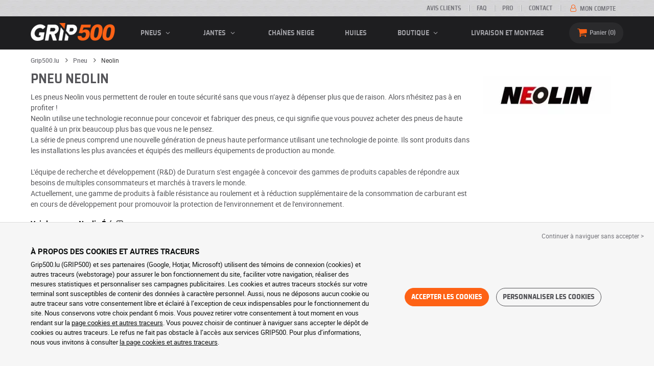

--- FILE ---
content_type: text/html; charset=UTF-8
request_url: https://www.grip500.lu/pneu/neolin/
body_size: 14841
content:

<!DOCTYPE html>
<html lang="fr-LU">
    <head>
        <script>
            window.dataLayer = window.dataLayer || [];
            window.SITE_CDN_ASSETS = 'https\u003A\/\/cdn.grip500.com';        </script><script>
                dataLayer.push({'ad_storage': 'denied', 'analytics_storage': 'denied', 'functional_storage': 'denied'});
                (function(w,d,s,l,i){w[l]=w[l]||[];w[l].push({'gtm.start':
                        new Date().getTime(),event:'gtm.js'});var f=d.getElementsByTagName(s)[0],
                    j=d.createElement(s),dl=l!='dataLayer'?'&l='+l:'';j.async=true;j.src=
                    'https://www.googletagmanager.com/gtm.js?id='+i+dl;f.parentNode.insertBefore(j,f);
                })(window,document,'script','dataLayer','GTM-P4T2NSM');
            </script>
            <link href="https://www.googletagmanager.com" rel="preconnect" crossorigin>
            <link rel="dns-prefetch" href="https://www.googletagmanager.com"><meta charset="UTF-8">
                    <meta name="viewport" content="width=device-width, initial-scale=1">
            <meta name="format-detection" content="telephone=no"/>
        
                
        <link rel="apple-touch-icon" sizes="180x180" href="https://cdn.grip500.com/build/images/favicon/apple-touch-icon.png">
        <link rel="icon" type="image/png" sizes="32x32" href="https://cdn.grip500.com/build/images/favicon/favicon-32x32.png">
        <link rel="icon" type="image/png" sizes="16x16" href="https://cdn.grip500.com/build/images/favicon/favicon-16x16.png">

        <link rel="preload" href="https://cdn.grip500.com/build/fonts/roboto-bold.a9a73a28.woff2" as="font" type="font/woff2" crossorigin="anonymous">
        <link rel="preload" href="https://cdn.grip500.com/build/fonts/roboto-medium.d67f0a52.woff2" as="font" type="font/woff2" crossorigin="anonymous">
        <link rel="preload" href="https://cdn.grip500.com/build/fonts/roboto-regular.d97dadf6.woff2" as="font" type="font/woff2" crossorigin="anonymous">
        <link rel="preload" href="https://cdn.grip500.com/build/fonts/sairasemicondensed-bold.639e0ded.woff2" as="font" type="font/woff2" crossorigin="anonymous">
        <link rel="preload" href="https://cdn.grip500.com/build/fonts/sairasemicondensed-regular.28a42df2.woff2" as="font" type="font/woff2" crossorigin="anonymous">
        <link rel="preload" href="https://cdn.grip500.com/build/fonts/sairasemicondensed-semibold.5bb856c9.woff2" as="font" type="font/woff2" crossorigin="anonymous">
        <link rel="preload" href="https://cdn.grip500.com/build/fonts/fontello.cb309f55.woff2" as="font" type="font/woff2" crossorigin="anonymous">

        <link rel="preconnect" href="https://www.google.com">
        <link rel="preconnect" href="https://www.gstatic.com" crossorigin>

        <link rel="dns-prefetch" href="https://cdn.grip500.com">

                <title>Pneus Neolin : pneus auto moins chers | GRIP500</title>
                <meta name="description" content="Tous les pneus Neolin sont disponibles sur GRIP500 à des prix ultra-compétitifs · Livraison gratuite et rapide · Paiement sécurisé."/>

                    <link rel="canonical" href="https://www.grip500.lu/pneu/neolin/"/>
        
            

                    <link rel="next" href="https://www.grip500.lu/pneu/neolin/?page=2"/>
        
                        <link rel="stylesheet" href="https://cdn.grip500.com/build/fonts.408ad6be.css">
            <link rel="stylesheet" href="https://cdn.grip500.com/build/app.0e11cae6.css">
        
    <link rel="stylesheet" href="https://cdn.grip500.com/build/search.32a84369.css">

                    <script src="https://cdn.grip500.com/build/runtime.e73832ee.js" defer crossorigin="anonymous"></script><script src="https://cdn.grip500.com/build/3066.db5ec945.js" defer crossorigin="anonymous"></script><script src="https://cdn.grip500.com/build/3063.ec67e5f5.js" defer crossorigin="anonymous"></script><script src="https://cdn.grip500.com/build/8126.f86265b3.js" defer crossorigin="anonymous"></script><script src="https://cdn.grip500.com/build/9549.3fbe61a7.js" defer crossorigin="anonymous"></script><script src="https://cdn.grip500.com/build/app.403f47b2.js" defer crossorigin="anonymous"></script>
            </head>
    <body class="page-pneu-brand-auto">
                    <noscript><iframe src="https://www.googletagmanager.com/ns.html?id=GTM-P4T2NSM&ad_storage=denied&analytics_storage=denied&functional_storage=denied" height="0" width="0" style="display:none;visibility:hidden"></iframe></noscript>
                            <header class="main-header">
                

<div data-controller="menu-mobile" data-menu-mobile-url-value="/ajax/menu">
    <div class="main-header__top d-none d-md-block">
        <div class="container-xl text-uppercase ff-heading fw-medium fs-xsmall">
            <div class="main-header__top__menu d-flex justify-content-end align-items-center">
                <a href="/avis-clients" class="text-center text-reset">Avis clients</a>
                <a href="/faq/" class="text-center text-reset">FAQ</a>
                                    <a href="/pro/connexion" class="text-center text-reset">PRO</a>
                                <a href="/contact" class="text-center text-reset">Contact</a>
                
                                    <a href="/mon-compte/" class="text-nowrap text-reset">
                        <i class="fa fa-user-o text-primary fs-base"></i>
                        Mon compte
                    </a>
                            </div>
        </div>
    </div>

    <div class="main-header__menu bg-black">
        <div class="container-xl">
            <div class="ff-heading fw-medium text-gray row align-items-center position-relative">
                <div class="main-header__logo col col-md-2 d-flex align-items-center">
                    <div class="d-md-none me-1">
                        <div class="toggle-menu" data-action="click->menu-mobile#toggle">
                            <div></div>
                        </div>
                    </div>
                    <a href="/">
                        <picture>
                            <img src="https://cdn.grip500.com/build/images/common/logo/logo.png" class="d-block img-fluid" alt="grip500.lu" width="165" height="35" itemprop="logo"/>
                        </picture>
                    </a>
                </div>

                <div class="main-header__menu__links col-md" data-controller="toggle" data-toggle-selectors-value="[{&quot;menu--hover&quot;:&quot;body&quot;}]">
                    
<ul class="d-flex h-100 align-items-center justify-content-between text-uppercase">
    <li class="d-md-none">
        <a href="/pneu/" class="text-reset">Auto</a>
    </li>

    <li class="d-none d-md-flex menu-hover" data-action="mouseenter->toggle#add mouseleave->toggle#remove">
        <a role="button" class="text-reset menu-hover__title">
            pneus
            <i class="fa fa-angle-down"></i>
        </a>
        <div class="menu-hover__content">
                                                <a href="/pneu/" class="menu-hover__parent text-reset">
                        Pneus auto
                        <i class="fa fa-angle-right"></i>
                    </a>
                                <div class="menu-hover__sub-menu menu-hover__content">
                    <a href="https://www.grip500.lu/pneu/" class="text-reset">
                        Recherche par dimension
                    </a>
                    <a href="https://www.grip500.lu/pneu/" class="text-reset">
                        Recherche par marque
                    </a>
                    <a href="https://www.grip500.lu/pneu-vehicule/" class="text-reset">
                        Recherche par voiture
                    </a>
                </div>
            
                            <a href="/pneu-moto/" class="text-reset">
                    Pneus moto
                </a>
            
                                                                        <a href="/pneu-quad/" class="text-reset">Pneus quad</a>
                                                                                <a href="/pneu-camion/" class="text-reset">Pneus camion</a>
                                                                                <a href="/pneu-agricole/" class="text-reset">Pneus agricoles</a>
                                                        </div>
    </li>

            <li class="mobile-menu--exclude d-none d-lg-flex menu-hover" data-action="mouseenter->toggle#add mouseleave->toggle#remove">
            <a role="button" href="/jante/" class="text-reset menu-hover__title">
                jantes
                <i class="fa fa-angle-down"></i>
            </a>
            <div class="menu-hover__content">
                                    <a href="/jante/" class="text-reset d-none">
                        jantes
                    </a>
                                    <a href="/jante/tole" class="text-reset">
                        Jantes tôle
                    </a>
                                    <a href="/jante/alu" class="text-reset">
                        Jantes alu
                    </a>
                                    <a href="/pack-pneus/" class="text-reset">
                        Pack jantes + pneus
                    </a>
                            </div>
        </li>
    
            <li class="d-lg-none">
            <a href="/jante/" class="text-reset">jantes</a>
        </li>
    
            <li class="d-md-none">
            <a href="/pneu-moto/" class="text-reset">Moto</a>
        </li>
    
            <li class="d-md-none">
            <a href="/pneu-quad/" class="text-reset">Quad</a>
        </li>
    
            <li>
            <a href="/chaine-neige/" class="text-reset">
                Chaînes neige
            </a>
        </li>
    
            <li class="d-md-none">
            <a href="/pneu-camion/" class="text-reset">Camion</a>
        </li>
    
            <li class="d-md-none">
            <a href="/pneu-agricole/" class="text-reset">Agricole</a>
        </li>
    
                        <li>
                <a href="/boutique/huiles" class="text-reset">Huiles</a>
            </li>
        
        <li class="d-lg-none">
            <a href="/boutique/" class="text-reset">Boutique</a>
        </li>

        <li class="mobile-menu--exclude menu-hover d-none d-lg-flex" data-action="mouseenter->toggle#add mouseleave->toggle#remove">
            <a href="/boutique/" class="text-reset menu-hover__title">
                Boutique
                <i class="fa fa-angle-down"></i>
            </a>
            <div class="menu-hover__content">
                                    <a href="/boutique/equilibrage" class="text-reset">
                        Equilibrage
                    </a>
                                    <a href="/boutique/gonflage" class="text-reset">
                        Gonflage
                    </a>
                                    <a href="/boutique/outils-et-supports" class="text-reset">
                        Outils et supports
                    </a>
                                    <a href="/boutique/reparation" class="text-reset">
                        Réparation
                    </a>
                                    <a href="/boutique/batterie" class="text-reset">
                        Batterie
                    </a>
                                    <a href="/boutique/huiles" class="text-reset">
                        Huiles
                    </a>
                                    <a href="/boutique/accessoires" class="text-reset">
                        Accessoires
                    </a>
                                    <a href="/boutique/tpms" class="text-reset">
                        TPMS
                    </a>
                                    <a href="/boutique/montage-serrage" class="text-reset">
                        Montage - Serrage
                    </a>
                                    <a href="/boutique/additifs" class="text-reset">
                        Additifs
                    </a>
                            </div>
        </li>
    
            <li>
            <a href="/montage" class="text-reset">
                Livraison et montage
            </a>
        </li>
    </ul>

                </div>

                <div class="main-header__user-items col d-flex justify-content-end">
                    
                    <div class="main-header__user-item col-md d-flex d-md-none align-items-center">
                        <a href="/mon-compte/" class="d-flex">
                            <i class="fa fa-user-o text-primary"></i>
                        </a>
                    </div>

                    <div
                            class="main-header__user-item main-header__cart col-md d-flex align-items-center position-relative"
                            data-controller="cart--popover" data-cart--popover-url-value="/ajax/cart/resume-product" data-cart--popover-reload-value="1" data-cart--popover-default-reload-value="false" data-cart--popover-loading-class="fs-small"
                            data-action="emitter:update-badge-cart@window->cart--popover#refresh emitter:counter-cart->cart--popover#cartIsEmpty"
                    >
                        <a href="/panier/" class="d-flex align-items-center text-reset">
                            <i class="fa fa-basket text-primary"></i>
                            <span class="d-none d-lg-inline">Panier</span>
                            <span
                            data-controller="counter" data-counter-run-value="false" data-counter-path-value="/ajax/cart/light" data-counter-zero-value="1" data-counter-dispatch-value="cart"
                                    data-action="emitter:update-badge-cart@window->counter#refresh"
                        >
                                                            0
                                                    </span>
                        </a>
                        <div class="cart-popover popover__list d-none fw-normal text-body font-reset" data-cart--popover-target="content">
                            <div class="px-1 py-1 text-center">
                                Votre panier est vide.
                            </div>
                        </div>
                    </div>
                </div>
            </div>
        </div>
    </div>
</div>

            </header>
        
        <div class="main-container">
                <div data-controller="form--filter-catalog-articles" data-form--filter-catalog-articles-filter-mobile-label-value="{{count}} résultat" data-form--filter-catalog-articles-filter-mobile-label-plural-value="{{count}} résultats" data-form--filter-catalog-articles-error-message-value="Une erreur s&#039;est produite merci d&#039;essayer à nouveau ou de nous contacter si le problème persiste." data-form--filter-catalog-articles-initial-count-value="82">
                    <div class="bg-white mb-sm-1 mb-lg-2 py-1 top-bg-white">
                <div class="container">
                    

    <nav aria-label="breadcrumb" class="d-flex align-items-center breadcrumb mt-0" >
                <ol class="d-flex align-items-center flex-wrap" itemscope itemtype="https://schema.org/BreadcrumbList">
                                    <li class="breadcrumb__item" itemscope itemprop="itemListElement" itemtype="https://schema.org/ListItem">
                                    <a itemprop="item" href="/" title="Grip500.lu">
                    <span itemprop="name">Grip500.lu</span>
                </a>
                        <i class="fa fa-angle-right"></i>
                <meta itemprop="position" content="1" />
    </li>

                                    <li class="breadcrumb__item" itemscope itemprop="itemListElement" itemtype="https://schema.org/ListItem">
                                    <a itemprop="item" href="/pneu/" title="Pneu">
                    <span itemprop="name">Pneu</span>
                </a>
                        <i class="fa fa-angle-right"></i>
                <meta itemprop="position" content="2" />
    </li>

                                    <li class="breadcrumb__item" itemscope itemprop="itemListElement" itemtype="https://schema.org/ListItem">
                    <span itemprop="name" aria-current="page">Neolin</span>
                <meta itemprop="position" content="3" />
    </li>

                    </ol>
    </nav>


                        <div data-controller="btsp" data-btsp-components-value="[&quot;collapse&quot;]">
        <div class="row">
            <div class="top__brand-content col-md-8 col-lg-9">
                <h1>
                    Pneu Neolin
                </h1>
                <p class="text-gray-dark mb-2">
                    Les pneus Neolin vous permettent de rouler en toute sécurité sans que vous n’ayez à dépenser plus que de raison.  Alors n'hésitez pas à en profiter ! <br> 
Neolin utilise une technologie reconnue pour concevoir et fabriquer des pneus, ce qui signifie que vous pouvez acheter des pneus de haute qualité à un prix beaucoup plus bas que vous ne le pensez. <br> 
La série de pneus comprend une nouvelle génération de pneus haute performance utilisant une technologie de pointe. Ils sont produits dans les installations les plus avancées et équipés des meilleurs équipements de production au monde. <br> 
<br>
 L'équipe de recherche et développement (R&D) de Duraturn s'est engagée à concevoir des gammes de produits capables de répondre aux besoins de multiples consommateurs et marchés à travers le monde.
<br>
Actuellement, une gamme de produits à faible résistance au roulement et à réduction supplémentaire de la consommation de carburant est en cours de développement pour promouvoir la protection de l'environnement et de l'environnement.
                </p>
            </div>
            <div class="top__brand-image-container col-md-4 col-lg-3">
                <picture>
                    <source srcset="https://cdn.grip500.com/assets/img/brand/medium/neolin.webp" type="image/webp"/>
                    <img src="https://cdn.grip500.com/assets/img/brand/medium/neolin.jpg"
                         class="img-fluid mt-1"
                         alt="Neolin"
                         width="250"
                         height="75"/>
                </picture>
            </div>
        </div>

                    <div class="mb-1">
                <span class="ff-heading text-black fw-medium fs-large c-pointer collapsed"
                     data-bs-toggle="collapse"
                     data-bs-target="#profiles-S"
                >
                    Voir les pneus
                    Neolin
                    Été
                    <i class="fa fa-plus-squared-alt"></i>
                </span>
            </div>
            <div id="profiles-S" class="collapse mb-1">
                <div class="ms-2">
                                            <h3 class="h5 btn--inherit text-body">
                            Pneus Neolin Voiture / Tourisme
                        </h3>
                                                    <a href="/pneu/neolin/neogreen"
                               class="btn border btn--inherit me-1 mb-1 fw-normal font-inherit">
                                NeoGreen
                            </a>
                                                    <a href="/pneu/neolin/neogreen-plus"
                               class="btn border btn--inherit me-1 mb-1 fw-normal font-inherit">
                                NeoGreen +
                            </a>
                                                    <a href="/pneu/neolin/neosport"
                               class="btn border btn--inherit me-1 mb-1 fw-normal font-inherit">
                                NeoSport
                            </a>
                                                    <a href="/pneu/neolin/neosport-stx"
                               class="btn border btn--inherit me-1 mb-1 fw-normal font-inherit">
                                NeoSport STX
                            </a>
                                                    <a href="/pneu/neolin/neotour"
                               class="btn border btn--inherit me-1 mb-1 fw-normal font-inherit">
                                NeoTour
                            </a>
                                                                    <h3 class="h5 btn--inherit text-body">
                            Pneus Neolin Tourisme / SUV
                        </h3>
                                                    <a href="/pneu/neolin/neoland-c570"
                               class="btn border btn--inherit me-1 mb-1 fw-normal font-inherit">
                                NeoLand C570
                            </a>
                                                    <a href="/pneu/neolin/neoland-h-t"
                               class="btn border btn--inherit me-1 mb-1 fw-normal font-inherit">
                                NeoLand H/T
                            </a>
                                                    <a href="/pneu/neolin/neoland-m-t"
                               class="btn border btn--inherit me-1 mb-1 fw-normal font-inherit">
                                Neoland M/T
                            </a>
                                                                    <h3 class="h5 btn--inherit text-body">
                            Pneus Neolin Utilitaire / Camionnette
                        </h3>
                                                    <a href="/pneu/neolin/neoland-van"
                               class="btn border btn--inherit me-1 mb-1 fw-normal font-inherit">
                                Neoland VAN
                            </a>
                                                            </div>
            </div>
                    <div class="mb-1">
                <span class="ff-heading text-black fw-medium fs-large c-pointer collapsed"
                     data-bs-toggle="collapse"
                     data-bs-target="#profiles-W"
                >
                    Voir les pneus
                    Neolin
                    Hiver
                    <i class="fa fa-plus-squared-alt"></i>
                </span>
            </div>
            <div id="profiles-W" class="collapse mb-1">
                <div class="ms-2">
                                            <h3 class="h5 btn--inherit text-body">
                            Pneus Neolin Voiture / Tourisme
                        </h3>
                                                    <a href="/pneu/neolin/neowinter"
                               class="btn border btn--inherit me-1 mb-1 fw-normal font-inherit">
                                Neowinter
                            </a>
                                                    <a href="/pneu/neolin/neowinter-ice"
                               class="btn border btn--inherit me-1 mb-1 fw-normal font-inherit">
                                Neowinter ICE
                            </a>
                                                                    <h3 class="h5 btn--inherit text-body">
                            Pneus Neolin Utilitaire / Camionnette
                        </h3>
                                                    <a href="/pneu/neolin/neowinter-van"
                               class="btn border btn--inherit me-1 mb-1 fw-normal font-inherit">
                                Neowinter VAN
                            </a>
                                                            </div>
            </div>
                    <div class="mb-1">
                <span class="ff-heading text-black fw-medium fs-large c-pointer collapsed"
                     data-bs-toggle="collapse"
                     data-bs-target="#profiles-G"
                >
                    Voir les pneus
                    Neolin
                    4 saisons
                    <i class="fa fa-plus-squared-alt"></i>
                </span>
            </div>
            <div id="profiles-G" class="collapse mb-1">
                <div class="ms-2">
                                            <h3 class="h5 btn--inherit text-body">
                            Pneus Neolin Voiture / Tourisme
                        </h3>
                                                    <a href="/pneu/neolin/neo4season"
                               class="btn border btn--inherit me-1 mb-1 fw-normal font-inherit">
                                Neo4Season
                            </a>
                                                            </div>
            </div>
        
            </div>
                </div>
            </div>
        
                        <div class="container gx-0 gx-sm-2"
                data-controller="fullscreen" data-fullscreen-emit-show-event-value="filtersMobileShow" data-fullscreen-emit-hide-event-value="filtersMobileHide" data-fullscreen-emit-hide-from-button-event-value="filtersMobileSubmit" data-fullscreen-submit-attr-value="{&quot;data-form--filter-catalog-articles-target&quot;:&quot;filterSubmit&quot;}" data-fullscreen-footer-value="82 résultats"
                data-action="emitter:fullscreen:open:filter@window->fullscreen#show"
                data-anchor-scroll
        >
            
            <div class="bg-white mb-2">
                <div class="row gx-0">
                    <div class="col-lg-3 product-list-filters">
                        <div class="fullscreen-lg" data-fullscreen-target="fullscreen">
                            <div class="fullscreen__title d-flex align-items-center px-1 py-1 d-lg-none border-bottom" data-fullscreen-target="title">
                                <a href="/pneu/neolin/"
                                   class="btn btn-white btn-sm text-uppercase text-nowrap border fs-xsmall fw-medium d-none"
                                   data-fullscreen-reset
                                        data-form--filter-catalog-articles-target="resetFilters"
                                >
                                    Effacer filtres
                                </a>
                                <span class="text-center w-100 px-1">Filtrer</span>
                                <button type="button" data-action="fullscreen#close" class="btn btn-close pt-0 pe-0 pb-0 ps-0">
                                    <i class="fa fa-cancel"></i>
                                </button>
                            </div>
                                                            <div class="product-list-filters__filter-title d-none d-lg-flex align-items-center border-bottom justify-content-between flex-wrap">
                                    <div class="fw-medium fs-large ff-heading"
                                            data-form--filter-catalog-articles-target="desktopFilterLabel"
                                    >
                                        
    
<i class="fa fa-filter"></i>
<span>
            FILTRER
    </span>

                                    </div>
                                    <a href="/pneu/neolin/"
                                       class="btn btn-white btn-sm text-uppercase text-nowrap border fs-xsmall fw-medium d-none"
                                            data-form--filter-catalog-articles-target="resetFilters"
                                    >
                                        Effacer filtres
                                    </a>
                                </div>
                                                        <div class="ps-2 py-1 fullscreen__scroll">
                                    
<form method="get" action="" class="text-body form-disable-required pneu-serp-form" data-form--filter-catalog-articles-target="form" data-action="submit-&gt;form--filter-catalog-articles#change">

    <div class="row product-list-filters__filter-dimension mb-1">
        <div class="col-12">
                        <label for="width" class="form-label"
                    data-controller="tooltip" data-tooltip-content-value="&lt;picture class=&quot;tooltip__picture&quot;&gt;&lt;source srcset=&quot;https://cdn.grip500.com/build/images/pneu/form/tooltip/V-size.webp&quot;
                type=&quot;image/webp&quot;/&gt;&lt;img class=&quot;img-fluid&quot; width=&quot;360&quot; height=&quot;118&quot;
             src=&quot;https://cdn.grip500.com/build/images/pneu/form/tooltip/V-size.jpg&quot;/&gt;&lt;/picture&gt;"
            >
                Dimension
                <i data-action="mouseenter->tooltip#show mouseleave->tooltip#hide"
                        data-tooltip-target="anchor" class="fa fa-info-circled d-none d-md-inline"></i>
            </label>
        </div>
        <div class="col-4">
                <select id="width"name="width" autocomplete="off" data-action="change-&gt;form--filter-catalog-articles#change" class="form-select"><option value="">Toutes</option>            <optgroup label="Valeurs principales">
                                                                                                                                                                    <option value="145">145</option>
                                                                                                                                                                        <option value="155">155</option>
                                                                                                                                                                        <option value="165">165</option>
                                                                                                                                                                        <option value="175">175</option>
                                                                                                                                                                        <option value="185">185</option>
                                                                                                                                                                        <option value="195">195</option>
                                                                                                                                                                        <option value="205">205</option>
                                                                                                                                                                        <option value="215">215</option>
                                                                                                                                                                        <option value="225">225</option>
                                                                                                                                                                        <option value="235">235</option>
                                                                                                                                                                        <option value="245">245</option>
                                                                                                                                                                        <option value="255">255</option>
                                                                                                                                                                        <option value="265">265</option>
                                                                                                                                                                        <option value="275">275</option>
                                                                                                                                                                        <option value="285">285</option>
                                                                                                                                                                        <option value="305">305</option>
                                                                        </optgroup><optgroup label="Toutes les valeurs">
                                                                                                                                                                    <option value="33">33</option>
                                                                                                                                                                        <option value="145">145</option>
                                                                                                                                                                        <option value="155">155</option>
                                                                                                                                                                        <option value="165">165</option>
                                                                                                                                                                        <option value="175">175</option>
                                                                                                                                                                        <option value="185">185</option>
                                                                                                                                                                        <option value="195">195</option>
                                                                                                                                                                        <option value="205">205</option>
                                                                                                                                                                        <option value="215">215</option>
                                                                                                                                                                        <option value="225">225</option>
                                                                                                                                                                        <option value="235">235</option>
                                                                                                                                                                        <option value="245">245</option>
                                                                                                                                                                        <option value="255">255</option>
                                                                                                                                                                        <option value="265">265</option>
                                                                                                                                                                        <option value="275">275</option>
                                                                                                                                                                        <option value="285">285</option>
                                                                                                                                                                        <option value="305">305</option>
                                                                        </optgroup>        </select>
    
        </div>
        <div class="col-4">
                
    <select id="height"name="height" disabled="disabled" required="required" autocomplete="off" data-action="change-&gt;form--filter-catalog-articles#change" class="form-select"><option value="" selected="selected">Toutes</option>    </select>
        </div>
        <div class="col-4">
                
    <select id="diameter"name="diameter" disabled="disabled" required="required" autocomplete="off" data-action="change-&gt;form--filter-catalog-articles#change" class="form-select"><option value="" selected="selected">Toutes</option>    </select>
        </div>
    </div>

    <div class="row">
            <div class="mb-1 col col-lg-12"><label data-tooltip-content-value="&lt;picture class=&quot;tooltip__picture&quot;&gt;&lt;source srcset=&quot;https://cdn.grip500.com/build/images/pneu/form/tooltip/V-load.webp&quot;
                type=&quot;image/webp&quot;/&gt;&lt;img class=&quot;img-fluid&quot; width=&quot;360&quot; height=&quot;118&quot;
             src=&quot;https://cdn.grip500.com/build/images/pneu/form/tooltip/V-load.jpg&quot;/&gt;&lt;/picture&gt;" data-controller="tooltip" data-tooltip-type-value="d-none d-md-block" class="form-label" for="load">Charge&nbsp;<i data-tooltip-target="anchor" data-action="mouseenter->tooltip#show mouseleave->tooltip#hide" class="d-none d-md-inline fa fa-info-circled"></i></label>    
    <select id="load"name="load" disabled="disabled" autocomplete="off" data-action="change-&gt;form--filter-catalog-articles#change" class="form-select"><option value="">Toutes</option>    </select></div>
    
            <div class="mb-1 col col-lg-12"><label class="d-inline-block form-label" data-tooltip-content-value="&lt;picture class=&quot;tooltip__picture&quot;&gt;&lt;source srcset=&quot;https://cdn.grip500.com/build/images/pneu/form/tooltip/V-speed.webp&quot;
                type=&quot;image/webp&quot;/&gt;&lt;img class=&quot;img-fluid&quot; width=&quot;360&quot; height=&quot;118&quot;
             src=&quot;https://cdn.grip500.com/build/images/pneu/form/tooltip/V-speed.jpg&quot;/&gt;&lt;/picture&gt;" data-controller="tooltip" data-tooltip-type-value="d-none d-md-block" for="speed"><span class="tooltip-label">Vitesse</span>&nbsp;<i data-tooltip-target="anchor" data-action="mouseenter->tooltip#show mouseleave->tooltip#hide" class="d-none d-md-inline fa fa-info-circled"></i></label>    
    <select id="speed"name="speed" disabled="disabled" autocomplete="off" data-action="change-&gt;form--filter-catalog-articles#change" class="form-select"><option value="">Toutes</option>    </select></div>
        </div>


    <fieldset class="mb-1"><legend class="col-form-label">Profil</legend>                                                        
                
        
    
<div data-controller="select fullscreen" data-select-trans-value="{&quot;trigger&quot;:&quot;Tous&quot;,&quot;label&quot;:&quot;Profil&quot;,&quot;triggerCount&quot;:&quot;&quot;,&quot;name&quot;:&quot;profil&quot;}" data-select-multiple-value="false" class="selectbox" data-action="change-&gt;form--filter-catalog-articles#change" data-name=profil>
    <div class="selectbox__trigger form-select d-flex align-items-center" data-select-target="trigger">
        Tous
    </div>
    <div class="selectbox__dropdown fullscreen-lg" data-select-target="dropdown" hidden>
        <div class="fullscreen__title d-flex align-items-center d-lg-none" data-fullscreen-target="title">
            <span class="text-center w-100 px-1 fw-bold fs-base">Profil</span>
            <button type="button" data-action="select#close" class="btn btn-close"><i class="fa fa-cancel"></i></button>
        </div>
        <div class="selectbox__input"
                >
            <input type="text"
                   class="form-control form-control-sm"
                   placeholder="Recherche"
                   autocomplete="off"
                   data-select-target="input"
                   
                   data-hj-allow />
                                                <div class="d-flex pt-1">
                                                                            <a class="btn btn-link fw-medium fs-xsmall ms-auto" role="button" data-select-target="reset" data-action="select#clear">Effacer</a>
                                            </div>
                                    </div>
        <ul class="overflow-scroll" data-select-target="results">
                                                                                    <li role="option"><div class="form-check"><input type="radio" id="profil_0"name="profil" autocomplete="off" class="form-check-input" value="30545" />
        <label class="form-check-label" for="profil_0">Neo4Season</label></div></li>
                                                                                                                                    <li role="option"><div class="form-check"><input type="radio" id="profil_1"name="profil" autocomplete="off" class="form-check-input" value="27227" />
        <label class="form-check-label" for="profil_1">NeoGreen</label></div></li>
                                                                                                                                    <li role="option"><div class="form-check"><input type="radio" id="profil_2"name="profil" autocomplete="off" class="form-check-input" value="27228" />
        <label class="form-check-label" for="profil_2">NeoGreen +</label></div></li>
                                                                                                                                    <li role="option"><div class="form-check"><input type="radio" id="profil_3"name="profil" autocomplete="off" class="form-check-input" value="30546" />
        <label class="form-check-label" for="profil_3">NeoLand C570</label></div></li>
                                                                                                                                    <li role="option"><div class="form-check"><input type="radio" id="profil_4"name="profil" autocomplete="off" class="form-check-input" value="30547" />
        <label class="form-check-label" for="profil_4">NeoLand H/T</label></div></li>
                                                                                                                                    <li role="option"><div class="form-check"><input type="radio" id="profil_5"name="profil" autocomplete="off" class="form-check-input" value="27689" />
        <label class="form-check-label" for="profil_5">Neoland M/T</label></div></li>
                                                                                                                                    <li role="option"><div class="form-check"><input type="radio" id="profil_6"name="profil" autocomplete="off" class="form-check-input" value="27229" />
        <label class="form-check-label" for="profil_6">Neoland VAN</label></div></li>
                                                                                                                                    <li role="option"><div class="form-check"><input type="radio" id="profil_7"name="profil" autocomplete="off" class="form-check-input" value="27230" />
        <label class="form-check-label" for="profil_7">NeoSport</label></div></li>
                                                                                                                                    <li role="option"><div class="form-check"><input type="radio" id="profil_8"name="profil" autocomplete="off" class="form-check-input" value="27231" />
        <label class="form-check-label" for="profil_8">NeoSport STX</label></div></li>
                                                                                                                                    <li role="option"><div class="form-check"><input type="radio" id="profil_9"name="profil" autocomplete="off" class="form-check-input" value="27232" />
        <label class="form-check-label" for="profil_9">NeoTour</label></div></li>
                                                                                                                                    <li role="option"><div class="form-check"><input type="radio" id="profil_10"name="profil" autocomplete="off" class="form-check-input" value="28522" />
        <label class="form-check-label" for="profil_10">Neowinter</label></div></li>
                                                                                                                                    <li role="option"><div class="form-check"><input type="radio" id="profil_11"name="profil" autocomplete="off" class="form-check-input" value="28523" />
        <label class="form-check-label" for="profil_11">Neowinter ICE</label></div></li>
                                                                                                                                    <li role="option"><div class="form-check"><input type="radio" id="profil_12"name="profil" autocomplete="off" class="form-check-input" value="28594" />
        <label class="form-check-label" for="profil_12">Neowinter VAN</label></div></li>
                                                                                </ul>
                    <div class="selectbox__bottom d-flex border-top align-items-center">
                                                    <button class="btn btn-sm btn-outline-primary fs-small text-uppercase lh-lg ms-auto" type="button" data-action="select#close">Appliquer</button>
                            </div>
            </div>
</div>
    </fieldset>

    <div class="mb-1"><label class="form-label" for="season">Saison</label>    
    <select id="season"name="season" autocomplete="off" data-action="change-&gt;form--filter-catalog-articles#change" class="form-select"><option value="">Toutes</option>    <option value="S">Été</option><option value="W">Hiver</option><option value="G">4 saisons</option></select></div>

    <div class="mb-1"><label class="form-label" for="category2">Type de pneu</label>    
    <select id="category2"name="category2" autocomplete="off" data-action="change-&gt;form--filter-catalog-articles#change" class="form-select"><option value="">Tous</option>    <option value="T">Voiture / Tourisme</option><option value="O">Tourisme / SUV</option><option value="U">Utilitaire / Camionnette</option></select></div>

<div class="mb-1">
    <label class="form-label">Budget (par article)</label>
    <div class="d-flex">
        <input type="text" id="budgetMin"name="budgetMin" step="0.01" min="0" placeholder="min €" inputmode="decimal" class="me-1 form-control" data-action="input-&gt;form--filter-catalog-articles#inputChange change-&gt;form--filter-catalog-articles#change" />
        <input type="text" id="budgetMax"name="budgetMax" step="0.01" min="0" placeholder="max €" inputmode="decimal" data-action="input-&gt;form--filter-catalog-articles#inputChange change-&gt;form--filter-catalog-articles#change" class="form-control" />
    </div>
</div>

    <div class="mb-1 letter-spacing">
        <label class="form-label">Plus d&#039;options</label>
                            <div class="form-check"><input type="checkbox" id="reinforced"name="reinforced" autocomplete="off" data-action="change-&gt;form--filter-catalog-articles#change" class="form-check-input" value="1" />
        <label data-tooltip-content-value="Pneu renforcé ayant un indice de charge supérieur" data-controller="tooltip" data-tooltip-type-value="d-none d-md-block" class="form-check-label" for="reinforced">Renforcé<i data-tooltip-target="anchor" data-action="mouseenter->tooltip#show mouseleave->tooltip#hide" class="d-none d-md-inline fa fa-info-circled"></i></label></div>
                                <div id="specifFilters" row_attr="" class="product-list-filters__specif-filters" data-action="change-&gt;form--filter-catalog-articles#change"><div class="form-check"><input type="checkbox" id="specifFilters_0"name="specifFilters[]" autocomplete="off" class="form-check-input" value="32" />
        <label class="form-check-label" for="specifFilters_0">3PMSF (loi montagne)</label></div><div class="form-check"><input type="checkbox" id="specifFilters_1"name="specifFilters[]" autocomplete="off" class="form-check-input" value="31" />
        <label class="form-check-label" for="specifFilters_1">DOT</label></div><div class="form-check"><input type="checkbox" id="specifFilters_2"name="specifFilters[]" autocomplete="off" class="form-check-input" value="26" />
        <label class="form-check-label" for="specifFilters_2">Flanc Blanc</label></div><div class="form-check"><input type="checkbox" id="specifFilters_3"name="specifFilters[]" autocomplete="off" class="form-check-input" value="34" />
        <label class="form-check-label" for="specifFilters_3">M+S</label></div><div class="form-check"><input type="checkbox" id="specifFilters_4"name="specifFilters[]" autocomplete="off" class="form-check-input" value="21" />
        <label data-tooltip-content-value="Les pneus nordiques sont plus performants dans les conditions climatiques extrêmes : glace, verglas, neige tassée, froid intense." data-controller="tooltip" data-tooltip-type-value="d-none d-md-block" class="form-check-label" for="specifFilters_4">Pneus nordiques<i data-tooltip-target="anchor" data-action="mouseenter->tooltip#show mouseleave->tooltip#hide" class="d-none d-md-inline fa fa-info-circled"></i></label></div></div>
                                <div id="structures2" data-action="change-&gt;form--filter-catalog-articles#change"><div class="form-check"><input type="checkbox" id="structures2_0"name="structures2[]" autocomplete="off" class="form-check-input" value="C" />
        <label class="d-inline-block form-check-label" data-tooltip-content-value="Les pneus &quot;type-C&quot; sont à destination des véhicules utilitaires dont le poids est inférieur à 3,5 tonnes. Il s’agit de pneus plus robustes pouvant supporter de lourdes charges." data-controller="tooltip" data-tooltip-type-value="d-none d-md-block" for="structures2_0"><span class="tooltip-label">Pneus type-C (camionnette)</span><i data-tooltip-target="anchor" data-action="mouseenter->tooltip#show mouseleave->tooltip#hide" class="d-none d-md-inline fa fa-info-circled"></i></label></div></div>
                    </div>


<fieldset class="mb-1 letter-spacing product-list-filters__review"><legend class="col-form-label">Avis clients</legend>    <div id="note" data-action="change-&gt;form--filter-catalog-articles#change">        <div class="form-check"><input type="radio" id="note_0"name="note" autocomplete="off" class="form-check-input" value="4" />
        <label class="form-check-label" for="note_0"><span class="star-rating"><i class="fa fa-star"></i><i class="fa fa-star"></i><i class="fa fa-star"></i><i class="fa fa-star"></i><i class="fa fa-star-empty"></i></span> et plus</label></div>
            <div class="form-check"><input type="radio" id="note_1"name="note" autocomplete="off" class="form-check-input" value="3" />
        <label class="form-check-label" for="note_1"><span class="star-rating"><i class="fa fa-star"></i><i class="fa fa-star"></i><i class="fa fa-star"></i><i class="fa fa-star-empty"></i><i class="fa fa-star-empty"></i></span> et plus</label></div>
    </div></fieldset>


</form>

                            </div>
                        </div>
                    </div>
                    <div class="col-12 col-lg-9 gx-2 product-list__right-col">
                        <div class="px-1 position-relative" data-form--filter-catalog-articles-target="right">
                            <div class="product-list__overlay d-none"
                                    data-form--filter-catalog-articles-target="overlay"></div>

                                
<form method="get" class="form-disable-required py-1 product-list__top-filters" data-form--filter-catalog-articles-target="topFilters">


<div class="row ">
    <div class="col-lg-8 d-flex">
                                    <p class="text-uppercase align-self-center mb-1 mb-lg-0" data-form--filter-catalog-articles-target="count">
                    82 résultats
                </p>
                        </div>

       <div class="col-5 d-lg-none">
        <button type="button" class="btn btn--inherit border square w-100 fs-large fw-medium text-truncate product-list-filters__filter-button position-relative" data-action="click->fullscreen#show">
            
    
<i class="fa fa-filter"></i>
<span>
            Filtrer
    </span>

        </button>
    </div>

            <div class="col-7 col-lg-4 col-xl-4">
            <div class="mb-0">    
    <select id="sort"name="sort" autocomplete="off" data-action="change-&gt;form--filter-catalog-articles#change" class="form-select">    <option value="" selected="selected">Trier par : Popularité</option><option value="price">Trier par : Prix (croissant)</option><option value="price_desc">Trier par : Prix (décroissant)</option></select></div>
        </div>
    </div>

</form>


            


    
    

<div
    class="product-list"
    data-controller="gtm--select-item" data-gtm--select-item-list-id-value="serp" data-gtm--select-item-url-value="/ajax/gtm/select-item"
    data-form--filter-catalog-articles-target="productsList"
>
    
            



    



<a href="/pneu/255-50-19/neolin-neosport-gp1747381?adref=%2Fpneu%2Fneolin%2F"
    class="product-list-item font-inherit pe-2"
    data-action="click->gtm--select-item#selectItem" data-gtm--select-item-type-param="tyre" data-gtm--select-item-identifier-param="1747381">
    <div class="d-flex justify-content-between">
        <div
            class="product-list-item__image-container text-reset position-relative"
                    >
                    <div
            data-controller="tooltip" data-tooltip-content-value="&lt;img src=&quot;https://cdn.grip500.com/assets/img/rw/tyre/big_brand/neolin-neosport-956665.jpg&quot; class=&quot;img-fluid&quot; width=&quot;300&quot; height=&quot;300&quot; /&gt;" data-tooltip-type-value="tooltip__picture serp-picture-zoom" data-tooltip-position-value="end"
            data-action="mouseenter->tooltip#show mouseleave->tooltip#hide"
            
        >
            <img src="https://cdn.grip500.com/assets/img/rw/tyre/medium_brand/neolin-neosport-956665.jpg"
                 class="img-fluid"
                 alt="Neolin NeoSport"
                 loading="eager"
                 width="125"
                 height="125"
            />
        </div>
            </div>

        <div class="row product-list-item__details py-1">
            <div
                class="col-12 col-sm-7 col-xl-8 text-reset"
                            >
                        <div class="text-gray-dark hover-primary">
                        <p class="fs-xlarge lh-sm mb-0 fw-medium ff-heading">
                Neolin NeoSport
            </p>

                            <div class="product-list-item__dimension fw-medium text-body lh-sm">
                                            <span>255/50 R19 107W</span>
                                    </div>
            
                            <span class="d-sm-block lh-sm text-body">
                    
            <span         data-controller="tooltip" data-tooltip-content-value="XL&amp;#x20;&amp;#x3A;&amp;#x20;Extra&amp;#x20;Load&amp;#x20;&amp;#x3A;&amp;#x20;pneu&amp;#x20;renforc&amp;#x00E9;&amp;#x20;ayant&amp;#x20;un&amp;#x20;indice&amp;#x20;de&amp;#x20;charge&amp;#x20;sup&amp;#x00E9;rieur"
    data-action="mouseenter->tooltip#show mouseleave->tooltip#hide"

            class="c-help dotted product-specificity"
        >XL</span>
            
                </span>
                    </div>

                    

    <div class="labelling labelling--arrow">
                    <span         data-controller="tooltip" data-tooltip-content-value="Consommation&amp;#x20;de&amp;#x20;carburant"
    data-action="mouseenter->tooltip#show mouseleave->tooltip#hide"
>
                <span class="labelling-ico ico-grip"></span>
                <span class="ico-letter min-C">C</span>
            </span>
        
                    <span         data-controller="tooltip" data-tooltip-content-value="Adh&amp;#x00E9;rence&amp;#x20;sur&amp;#x20;route&amp;#x20;mouill&amp;#x00E9;e"
    data-action="mouseenter->tooltip#show mouseleave->tooltip#hide"
>
                <span class="labelling-ico ico-wet"></span>
                <span class="ico-letter min-C">C</span>
            </span>
        
                    <span         data-controller="tooltip" data-tooltip-content-value="Bruit&amp;#x20;ext&amp;#x00E9;rieur"
    data-action="mouseenter->tooltip#show mouseleave->tooltip#hide"
>
                <span class="labelling-ico ico-noise ico-noise-1"></span>
                                                    <span class="labelling-noise-val">70 db</span>
                            </span>
            </div>

        
                    
<span class="d-flex align-items-center season-label">
    <span class="season-ico S"></span>
    <span>Été</span>
</span>

        
                    <div class="product-list-item__review mb-1">
                
    <div class="star-rating d-flex ">
                            <i class="text-primary fa fa-star"></i>
                    <i class="text-primary fa fa-star"></i>
                    <i class="text-primary fa fa-star"></i>
                    <i class="text-primary fa fa-star"></i>
                    <i class="text-primary fa fa-star-half-alt"></i>
                            <span >4 Avis</span>
                    </div>

            </div>
        
        
                        </div>

            <div class="col-12 col-sm-5 col-xl-4 align-self-center">
                        




    

        
        
    
    
            <div class=" ff-heading fw-medium text-uppercase text-gray-dark">
            
            
            <div class="d-flex product-list-item__price">
                <span class="price__amount">
                                            
    
            93,<span class="cents">39</span> €
    

                                    </span>
                            </div>

                    </div>
    

        <div class="d-flex justify-content-between flex-wrap text-uppercase fw-medium ff-heading fs-xsmall product-list-item__delay-and-stock">
            <div class="d-none d-sm-block">
                <i class="fa fa-truck"></i>
                Livraison gratuite
            </div>
            <div>
                <i class="fa fa-ok-circled text-success"></i>
                en stock
            </div>
        </div>

        <button class="d-none d-sm-block btn btn-primary w-100 mt-1">
                            Voir
                    </button>
                </div>
        </div>
    </div>
</a>

            



    



<a href="/pneu/145-70-12/neolin-neogreen-gp1861900?adref=%2Fpneu%2Fneolin%2F"
    class="product-list-item font-inherit pe-2"
    data-action="click->gtm--select-item#selectItem" data-gtm--select-item-type-param="tyre" data-gtm--select-item-identifier-param="1861900">
    <div class="d-flex justify-content-between">
        <div
            class="product-list-item__image-container text-reset position-relative"
                    >
                    <div
            data-controller="tooltip" data-tooltip-content-value="&lt;img src=&quot;https://cdn.grip500.com/assets/img/rw/tyre/big_brand/neolin-neogreen-956662.jpg&quot; class=&quot;img-fluid&quot; width=&quot;300&quot; height=&quot;300&quot; /&gt;" data-tooltip-type-value="tooltip__picture serp-picture-zoom" data-tooltip-position-value="end"
            data-action="mouseenter->tooltip#show mouseleave->tooltip#hide"
            
        >
            <img src="https://cdn.grip500.com/assets/img/rw/tyre/medium_brand/neolin-neogreen-956662.jpg"
                 class="img-fluid"
                 alt="Neolin NeoGreen"
                 loading="lazy"
                 width="125"
                 height="125"
            />
        </div>
            </div>

        <div class="row product-list-item__details py-1">
            <div
                class="col-12 col-sm-7 col-xl-8 text-reset"
                            >
                        <div class="text-gray-dark hover-primary">
                        <p class="fs-xlarge lh-sm mb-0 fw-medium ff-heading">
                Neolin NeoGreen
            </p>

                            <div class="product-list-item__dimension fw-medium text-body lh-sm">
                                            <span>145/70 R12 69T</span>
                                    </div>
            
                            <span class="d-sm-block lh-sm text-body">
                    

                </span>
                    </div>

                    

    <div class="labelling labelling--arrow">
                    <span         data-controller="tooltip" data-tooltip-content-value="Consommation&amp;#x20;de&amp;#x20;carburant"
    data-action="mouseenter->tooltip#show mouseleave->tooltip#hide"
>
                <span class="labelling-ico ico-grip"></span>
                <span class="ico-letter min-C min-grip-2020">C</span>
            </span>
        
                    <span         data-controller="tooltip" data-tooltip-content-value="Adh&amp;#x00E9;rence&amp;#x20;sur&amp;#x20;route&amp;#x20;mouill&amp;#x00E9;e"
    data-action="mouseenter->tooltip#show mouseleave->tooltip#hide"
>
                <span class="labelling-ico ico-wet"></span>
                <span class="ico-letter min-C min-wet-2020">C</span>
            </span>
        
                    <span         data-controller="tooltip" data-tooltip-content-value="Bruit&amp;#x20;ext&amp;#x00E9;rieur"
    data-action="mouseenter->tooltip#show mouseleave->tooltip#hide"
>
                <span class="labelling-ico ico-noise ico-noise-B"></span>
                                    <span class="ico-letter min-A">B</span>
                                                    <span class="labelling-noise-val">70 db</span>
                            </span>
            </div>

        
                    
<span class="d-flex align-items-center season-label">
    <span class="season-ico S"></span>
    <span>Été</span>
</span>

        
                    <div class="product-list-item__review mb-1">
                
    <div class="star-rating d-flex ">
                            <i class="text-primary fa fa-star"></i>
                    <i class="text-primary fa fa-star"></i>
                    <i class="text-primary fa fa-star"></i>
                    <i class="text-primary fa fa-star"></i>
                    <i class="text-primary fa fa-star"></i>
                            <span >1 Avis</span>
                    </div>

            </div>
        
                    

<p class="scarcity fw-bold text-primary overflow-hidden">
    <span class="d-block">
                <i class="fa fa-thumbs-up"></i>
        Nouvel arrivage
        </span>
</p>

        
                        </div>

            <div class="col-12 col-sm-5 col-xl-4 align-self-center">
                        




    

        
        
    
    
            <div class=" ff-heading fw-medium text-uppercase text-gray-dark">
            
            
            <div class="d-flex product-list-item__price">
                <span class="price__amount">
                                            
    
            35,<span class="cents">09</span> €
    

                                    </span>
                            </div>

                    </div>
    

        <div class="d-flex justify-content-between flex-wrap text-uppercase fw-medium ff-heading fs-xsmall product-list-item__delay-and-stock">
            <div class="d-none d-sm-block">
                <i class="fa fa-truck"></i>
                Livraison gratuite
            </div>
            <div>
                <i class="fa fa-ok-circled text-success"></i>
                en stock
            </div>
        </div>

        <button class="d-none d-sm-block btn btn-primary w-100 mt-1">
                            Voir
                    </button>
                </div>
        </div>
    </div>
</a>

            



    



<a href="/pneu/165-70-13/neolin-neogreen-gp1863147?adref=%2Fpneu%2Fneolin%2F"
    class="product-list-item font-inherit pe-2"
    data-action="click->gtm--select-item#selectItem" data-gtm--select-item-type-param="tyre" data-gtm--select-item-identifier-param="1863147">
    <div class="d-flex justify-content-between">
        <div
            class="product-list-item__image-container text-reset position-relative"
                    >
                    <div
            data-controller="tooltip" data-tooltip-content-value="&lt;img src=&quot;https://cdn.grip500.com/assets/img/rw/tyre/big_brand/neolin-neogreen-956662.jpg&quot; class=&quot;img-fluid&quot; width=&quot;300&quot; height=&quot;300&quot; /&gt;" data-tooltip-type-value="tooltip__picture serp-picture-zoom" data-tooltip-position-value="end"
            data-action="mouseenter->tooltip#show mouseleave->tooltip#hide"
            
        >
            <img src="https://cdn.grip500.com/assets/img/rw/tyre/medium_brand/neolin-neogreen-956662.jpg"
                 class="img-fluid"
                 alt="Neolin NeoGreen"
                 loading="lazy"
                 width="125"
                 height="125"
            />
        </div>
            </div>

        <div class="row product-list-item__details py-1">
            <div
                class="col-12 col-sm-7 col-xl-8 text-reset"
                            >
                        <div class="text-gray-dark hover-primary">
                        <p class="fs-xlarge lh-sm mb-0 fw-medium ff-heading">
                Neolin NeoGreen
            </p>

                            <div class="product-list-item__dimension fw-medium text-body lh-sm">
                                            <span>165/70 R13 83T</span>
                                    </div>
            
                            <span class="d-sm-block lh-sm text-body">
                    
            <span         data-controller="tooltip" data-tooltip-content-value="XL&amp;#x20;&amp;#x3A;&amp;#x20;Extra&amp;#x20;Load&amp;#x20;&amp;#x3A;&amp;#x20;pneu&amp;#x20;renforc&amp;#x00E9;&amp;#x20;ayant&amp;#x20;un&amp;#x20;indice&amp;#x20;de&amp;#x20;charge&amp;#x20;sup&amp;#x00E9;rieur"
    data-action="mouseenter->tooltip#show mouseleave->tooltip#hide"

            class="c-help dotted product-specificity"
        >XL</span>
            
                </span>
                    </div>

                    

    <div class="labelling labelling--arrow">
                    <span         data-controller="tooltip" data-tooltip-content-value="Consommation&amp;#x20;de&amp;#x20;carburant"
    data-action="mouseenter->tooltip#show mouseleave->tooltip#hide"
>
                <span class="labelling-ico ico-grip"></span>
                <span class="ico-letter min-C min-grip-2020">C</span>
            </span>
        
                    <span         data-controller="tooltip" data-tooltip-content-value="Adh&amp;#x00E9;rence&amp;#x20;sur&amp;#x20;route&amp;#x20;mouill&amp;#x00E9;e"
    data-action="mouseenter->tooltip#show mouseleave->tooltip#hide"
>
                <span class="labelling-ico ico-wet"></span>
                <span class="ico-letter min-B min-wet-2020">B</span>
            </span>
        
                    <span         data-controller="tooltip" data-tooltip-content-value="Bruit&amp;#x20;ext&amp;#x00E9;rieur"
    data-action="mouseenter->tooltip#show mouseleave->tooltip#hide"
>
                <span class="labelling-ico ico-noise ico-noise-B"></span>
                                    <span class="ico-letter min-A">B</span>
                                                    <span class="labelling-noise-val">71 db</span>
                            </span>
            </div>

        
                    
<span class="d-flex align-items-center season-label">
    <span class="season-ico S"></span>
    <span>Été</span>
</span>

        
                    <div class="product-list-item__review mb-1">
                
    <div class="star-rating d-flex ">
                            <i class="text-primary fa fa-star"></i>
                    <i class="text-primary fa fa-star"></i>
                    <i class="text-primary fa fa-star"></i>
                    <i class="text-primary fa fa-star"></i>
                    <i class="text-primary fa fa-star"></i>
                            <span >1 Avis</span>
                    </div>

            </div>
        
                    

<p class="scarcity fw-bold text-primary overflow-hidden">
    <span class="d-block">
                <i class="fa fa-thumbs-up"></i>
        Nouvel arrivage
        </span>
</p>

        
                        </div>

            <div class="col-12 col-sm-5 col-xl-4 align-self-center">
                        




    

        
        
    
    
            <div class=" ff-heading fw-medium text-uppercase text-gray-dark">
            
            
            <div class="d-flex product-list-item__price">
                <span class="price__amount">
                                            
    
            38,<span class="cents">49</span> €
    

                                    </span>
                            </div>

                    </div>
    

        <div class="d-flex justify-content-between flex-wrap text-uppercase fw-medium ff-heading fs-xsmall product-list-item__delay-and-stock">
            <div class="d-none d-sm-block">
                <i class="fa fa-truck"></i>
                Livraison gratuite
            </div>
            <div>
                <i class="fa fa-ok-circled text-success"></i>
                en stock
            </div>
        </div>

        <button class="d-none d-sm-block btn btn-primary w-100 mt-1">
                            Voir
                    </button>
                </div>
        </div>
    </div>
</a>

            



    



<a href="/pneu/205-45-16/neolin-neogreen-plus-gp1747380?adref=%2Fpneu%2Fneolin%2F"
    class="product-list-item font-inherit pe-2"
    data-action="click->gtm--select-item#selectItem" data-gtm--select-item-type-param="tyre" data-gtm--select-item-identifier-param="1747380">
    <div class="d-flex justify-content-between">
        <div
            class="product-list-item__image-container text-reset position-relative"
                    >
                    <div
            data-controller="tooltip" data-tooltip-content-value="&lt;img src=&quot;https://cdn.grip500.com/assets/img/rw/tyre/big_brand/neolin-neogreen-plus-956663.jpg&quot; class=&quot;img-fluid&quot; width=&quot;300&quot; height=&quot;300&quot; /&gt;" data-tooltip-type-value="tooltip__picture serp-picture-zoom" data-tooltip-position-value="end"
            data-action="mouseenter->tooltip#show mouseleave->tooltip#hide"
            
        >
            <img src="https://cdn.grip500.com/assets/img/rw/tyre/medium_brand/neolin-neogreen-plus-956663.jpg"
                 class="img-fluid"
                 alt="Neolin NeoGreen +"
                 loading="lazy"
                 width="125"
                 height="125"
            />
        </div>
            </div>

        <div class="row product-list-item__details py-1">
            <div
                class="col-12 col-sm-7 col-xl-8 text-reset"
                            >
                        <div class="text-gray-dark hover-primary">
                        <p class="fs-xlarge lh-sm mb-0 fw-medium ff-heading">
                Neolin NeoGreen +
            </p>

                            <div class="product-list-item__dimension fw-medium text-body lh-sm">
                                            <span>205/45 R16 87W</span>
                                    </div>
            
                            <span class="d-sm-block lh-sm text-body">
                    
            <span         data-controller="tooltip" data-tooltip-content-value="XL&amp;#x20;&amp;#x3A;&amp;#x20;Extra&amp;#x20;Load&amp;#x20;&amp;#x3A;&amp;#x20;pneu&amp;#x20;renforc&amp;#x00E9;&amp;#x20;ayant&amp;#x20;un&amp;#x20;indice&amp;#x20;de&amp;#x20;charge&amp;#x20;sup&amp;#x00E9;rieur"
    data-action="mouseenter->tooltip#show mouseleave->tooltip#hide"

            class="c-help dotted product-specificity"
        >XL</span>
            
                </span>
                    </div>

                    

    <div class="labelling labelling--arrow">
                    <span         data-controller="tooltip" data-tooltip-content-value="Consommation&amp;#x20;de&amp;#x20;carburant"
    data-action="mouseenter->tooltip#show mouseleave->tooltip#hide"
>
                <span class="labelling-ico ico-grip"></span>
                <span class="ico-letter min-C">C</span>
            </span>
        
                    <span         data-controller="tooltip" data-tooltip-content-value="Adh&amp;#x00E9;rence&amp;#x20;sur&amp;#x20;route&amp;#x20;mouill&amp;#x00E9;e"
    data-action="mouseenter->tooltip#show mouseleave->tooltip#hide"
>
                <span class="labelling-ico ico-wet"></span>
                <span class="ico-letter min-B">B</span>
            </span>
        
                    <span         data-controller="tooltip" data-tooltip-content-value="Bruit&amp;#x20;ext&amp;#x00E9;rieur"
    data-action="mouseenter->tooltip#show mouseleave->tooltip#hide"
>
                <span class="labelling-ico ico-noise ico-noise-2"></span>
                                                    <span class="labelling-noise-val">71 db</span>
                            </span>
            </div>

        
                    
<span class="d-flex align-items-center season-label">
    <span class="season-ico S"></span>
    <span>Été</span>
</span>

        
        
                    

<p class="scarcity fw-bold text-primary overflow-hidden">
    <span class="d-block">
                <i class="fa fa-thumbs-up"></i>
        Nouvel arrivage
        </span>
</p>

        
                        </div>

            <div class="col-12 col-sm-5 col-xl-4 align-self-center">
                        




    

        
        
    
    
            <div class=" ff-heading fw-medium text-uppercase text-gray-dark">
            
            
            <div class="d-flex product-list-item__price">
                <span class="price__amount">
                                            
    
            43,<span class="cents">09</span> €
    

                                    </span>
                            </div>

                    </div>
    

        <div class="d-flex justify-content-between flex-wrap text-uppercase fw-medium ff-heading fs-xsmall product-list-item__delay-and-stock">
            <div class="d-none d-sm-block">
                <i class="fa fa-truck"></i>
                Livraison gratuite
            </div>
            <div>
                <i class="fa fa-ok-circled text-success"></i>
                en stock
            </div>
        </div>

        <button class="d-none d-sm-block btn btn-primary w-100 mt-1">
                            Voir
                    </button>
                </div>
        </div>
    </div>
</a>

            



    



<a href="/pneu/235-35-19/neolin-neosport-gp1733098?adref=%2Fpneu%2Fneolin%2F"
    class="product-list-item font-inherit pe-2"
    data-action="click->gtm--select-item#selectItem" data-gtm--select-item-type-param="tyre" data-gtm--select-item-identifier-param="1733098">
    <div class="d-flex justify-content-between">
        <div
            class="product-list-item__image-container text-reset position-relative"
                    >
                    <div
            data-controller="tooltip" data-tooltip-content-value="&lt;img src=&quot;https://cdn.grip500.com/assets/img/rw/tyre/big_brand/neolin-neosport-956665.jpg&quot; class=&quot;img-fluid&quot; width=&quot;300&quot; height=&quot;300&quot; /&gt;" data-tooltip-type-value="tooltip__picture serp-picture-zoom" data-tooltip-position-value="end"
            data-action="mouseenter->tooltip#show mouseleave->tooltip#hide"
            
        >
            <img src="https://cdn.grip500.com/assets/img/rw/tyre/medium_brand/neolin-neosport-956665.jpg"
                 class="img-fluid"
                 alt="Neolin NeoSport"
                 loading="lazy"
                 width="125"
                 height="125"
            />
        </div>
            </div>

        <div class="row product-list-item__details py-1">
            <div
                class="col-12 col-sm-7 col-xl-8 text-reset"
                            >
                        <div class="text-gray-dark hover-primary">
                        <p class="fs-xlarge lh-sm mb-0 fw-medium ff-heading">
                Neolin NeoSport
            </p>

                            <div class="product-list-item__dimension fw-medium text-body lh-sm">
                                            <span>235/35 R19 91Y</span>
                                    </div>
            
                            <span class="d-sm-block lh-sm text-body">
                    
            <span         data-controller="tooltip" data-tooltip-content-value="XL&amp;#x20;&amp;#x3A;&amp;#x20;Extra&amp;#x20;Load&amp;#x20;&amp;#x3A;&amp;#x20;pneu&amp;#x20;renforc&amp;#x00E9;&amp;#x20;ayant&amp;#x20;un&amp;#x20;indice&amp;#x20;de&amp;#x20;charge&amp;#x20;sup&amp;#x00E9;rieur"
    data-action="mouseenter->tooltip#show mouseleave->tooltip#hide"

            class="c-help dotted product-specificity"
        >XL</span>
            
                </span>
                    </div>

                    

    <div class="labelling labelling--arrow">
                    <span         data-controller="tooltip" data-tooltip-content-value="Consommation&amp;#x20;de&amp;#x20;carburant"
    data-action="mouseenter->tooltip#show mouseleave->tooltip#hide"
>
                <span class="labelling-ico ico-grip"></span>
                <span class="ico-letter min-C">C</span>
            </span>
        
                    <span         data-controller="tooltip" data-tooltip-content-value="Adh&amp;#x00E9;rence&amp;#x20;sur&amp;#x20;route&amp;#x20;mouill&amp;#x00E9;e"
    data-action="mouseenter->tooltip#show mouseleave->tooltip#hide"
>
                <span class="labelling-ico ico-wet"></span>
                <span class="ico-letter min-C">C</span>
            </span>
        
                    <span         data-controller="tooltip" data-tooltip-content-value="Bruit&amp;#x20;ext&amp;#x00E9;rieur"
    data-action="mouseenter->tooltip#show mouseleave->tooltip#hide"
>
                <span class="labelling-ico ico-noise ico-noise-2"></span>
                                                    <span class="labelling-noise-val">70 db</span>
                            </span>
            </div>

        
                    
<span class="d-flex align-items-center season-label">
    <span class="season-ico S"></span>
    <span>Été</span>
</span>

        
                    <div class="product-list-item__review mb-1">
                
    <div class="star-rating d-flex ">
                            <i class="text-primary fa fa-star"></i>
                    <i class="text-primary fa fa-star"></i>
                    <i class="text-primary fa fa-star"></i>
                    <i class="text-primary fa fa-star"></i>
                    <i class="text-primary fa fa-star-half-alt"></i>
                            <span >4 Avis</span>
                    </div>

            </div>
        
                    

<p class="scarcity fw-bold text-primary overflow-hidden">
    <span class="d-block">
                <i class="fa fa-thumbs-up"></i>
        Nouvel arrivage
        </span>
</p>

        
                        </div>

            <div class="col-12 col-sm-5 col-xl-4 align-self-center">
                        




    

        
        
    
    
            <div class=" ff-heading fw-medium text-uppercase text-gray-dark">
            
            
            <div class="d-flex product-list-item__price">
                <span class="price__amount">
                                            
    
            54,<span class="cents">79</span> €
    

                                    </span>
                            </div>

                    </div>
    

        <div class="d-flex justify-content-between flex-wrap text-uppercase fw-medium ff-heading fs-xsmall product-list-item__delay-and-stock">
            <div class="d-none d-sm-block">
                <i class="fa fa-truck"></i>
                Livraison gratuite
            </div>
            <div>
                <i class="fa fa-ok-circled text-success"></i>
                en stock
            </div>
        </div>

        <button class="d-none d-sm-block btn btn-primary w-100 mt-1">
                            Voir
                    </button>
                </div>
        </div>
    </div>
</a>

            



    



<a href="/pneu/185-45-15/neolin-neosport-gp1861901?adref=%2Fpneu%2Fneolin%2F"
    class="product-list-item font-inherit pe-2"
    data-action="click->gtm--select-item#selectItem" data-gtm--select-item-type-param="tyre" data-gtm--select-item-identifier-param="1861901">
    <div class="d-flex justify-content-between">
        <div
            class="product-list-item__image-container text-reset position-relative"
                    >
                    <div
            data-controller="tooltip" data-tooltip-content-value="&lt;img src=&quot;https://cdn.grip500.com/assets/img/rw/tyre/big_brand/neolin-neosport-956665.jpg&quot; class=&quot;img-fluid&quot; width=&quot;300&quot; height=&quot;300&quot; /&gt;" data-tooltip-type-value="tooltip__picture serp-picture-zoom" data-tooltip-position-value="end"
            data-action="mouseenter->tooltip#show mouseleave->tooltip#hide"
            
        >
            <img src="https://cdn.grip500.com/assets/img/rw/tyre/medium_brand/neolin-neosport-956665.jpg"
                 class="img-fluid"
                 alt="Neolin NeoSport"
                 loading="lazy"
                 width="125"
                 height="125"
            />
        </div>
            </div>

        <div class="row product-list-item__details py-1">
            <div
                class="col-12 col-sm-7 col-xl-8 text-reset"
                            >
                        <div class="text-gray-dark hover-primary">
                        <p class="fs-xlarge lh-sm mb-0 fw-medium ff-heading">
                Neolin NeoSport
            </p>

                            <div class="product-list-item__dimension fw-medium text-body lh-sm">
                                            <span>185/45 R15 75V</span>
                                    </div>
            
                            <span class="d-sm-block lh-sm text-body">
                    

                </span>
                    </div>

                    

    <div class="labelling labelling--arrow">
                    <span         data-controller="tooltip" data-tooltip-content-value="Consommation&amp;#x20;de&amp;#x20;carburant"
    data-action="mouseenter->tooltip#show mouseleave->tooltip#hide"
>
                <span class="labelling-ico ico-grip"></span>
                <span class="ico-letter min-C min-grip-2020">C</span>
            </span>
        
                    <span         data-controller="tooltip" data-tooltip-content-value="Adh&amp;#x00E9;rence&amp;#x20;sur&amp;#x20;route&amp;#x20;mouill&amp;#x00E9;e"
    data-action="mouseenter->tooltip#show mouseleave->tooltip#hide"
>
                <span class="labelling-ico ico-wet"></span>
                <span class="ico-letter min-C min-wet-2020">C</span>
            </span>
        
                    <span         data-controller="tooltip" data-tooltip-content-value="Bruit&amp;#x20;ext&amp;#x00E9;rieur"
    data-action="mouseenter->tooltip#show mouseleave->tooltip#hide"
>
                <span class="labelling-ico ico-noise ico-noise-B"></span>
                                    <span class="ico-letter min-A">B</span>
                                                    <span class="labelling-noise-val">70 db</span>
                            </span>
            </div>

        
                    
<span class="d-flex align-items-center season-label">
    <span class="season-ico S"></span>
    <span>Été</span>
</span>

        
                    <div class="product-list-item__review mb-1">
                
    <div class="star-rating d-flex ">
                            <i class="text-primary fa fa-star"></i>
                    <i class="text-primary fa fa-star"></i>
                    <i class="text-primary fa fa-star"></i>
                    <i class="text-primary fa fa-star"></i>
                    <i class="text-primary fa fa-star-half-alt"></i>
                            <span >4 Avis</span>
                    </div>

            </div>
        
                    

<p class="scarcity fw-bold text-primary overflow-hidden">
    <span class="d-block">
                <i class="fa fa-thumbs-up"></i>
        Nouvel arrivage
        </span>
</p>

        
                        </div>

            <div class="col-12 col-sm-5 col-xl-4 align-self-center">
                        




    

        
        
    
    
            <div class=" ff-heading fw-medium text-uppercase text-gray-dark">
            
            
            <div class="d-flex product-list-item__price">
                <span class="price__amount">
                                            
    
            46,<span class="cents">48</span> €
    

                                    </span>
                            </div>

                    </div>
    

        <div class="d-flex justify-content-between flex-wrap text-uppercase fw-medium ff-heading fs-xsmall product-list-item__delay-and-stock">
            <div class="d-none d-sm-block">
                <i class="fa fa-truck"></i>
                Livraison gratuite
            </div>
            <div>
                <i class="fa fa-ok-circled text-success"></i>
                en stock
            </div>
        </div>

        <button class="d-none d-sm-block btn btn-primary w-100 mt-1">
                            Voir
                    </button>
                </div>
        </div>
    </div>
</a>

            



    



<a href="/pneu/225-35-19/neolin-neosport-gp1753765?adref=%2Fpneu%2Fneolin%2F"
    class="product-list-item font-inherit pe-2"
    data-action="click->gtm--select-item#selectItem" data-gtm--select-item-type-param="tyre" data-gtm--select-item-identifier-param="1753765">
    <div class="d-flex justify-content-between">
        <div
            class="product-list-item__image-container text-reset position-relative"
                    >
                    <div
            data-controller="tooltip" data-tooltip-content-value="&lt;img src=&quot;https://cdn.grip500.com/assets/img/rw/tyre/big_brand/neolin-neosport-956665.jpg&quot; class=&quot;img-fluid&quot; width=&quot;300&quot; height=&quot;300&quot; /&gt;" data-tooltip-type-value="tooltip__picture serp-picture-zoom" data-tooltip-position-value="end"
            data-action="mouseenter->tooltip#show mouseleave->tooltip#hide"
            
        >
            <img src="https://cdn.grip500.com/assets/img/rw/tyre/medium_brand/neolin-neosport-956665.jpg"
                 class="img-fluid"
                 alt="Neolin NeoSport"
                 loading="lazy"
                 width="125"
                 height="125"
            />
        </div>
            </div>

        <div class="row product-list-item__details py-1">
            <div
                class="col-12 col-sm-7 col-xl-8 text-reset"
                            >
                        <div class="text-gray-dark hover-primary">
                        <p class="fs-xlarge lh-sm mb-0 fw-medium ff-heading">
                Neolin NeoSport
            </p>

                            <div class="product-list-item__dimension fw-medium text-body lh-sm">
                                            <span>225/35 R19 88Y</span>
                                    </div>
            
                            <span class="d-sm-block lh-sm text-body">
                    
            <span         data-controller="tooltip" data-tooltip-content-value="XL&amp;#x20;&amp;#x3A;&amp;#x20;Extra&amp;#x20;Load&amp;#x20;&amp;#x3A;&amp;#x20;pneu&amp;#x20;renforc&amp;#x00E9;&amp;#x20;ayant&amp;#x20;un&amp;#x20;indice&amp;#x20;de&amp;#x20;charge&amp;#x20;sup&amp;#x00E9;rieur"
    data-action="mouseenter->tooltip#show mouseleave->tooltip#hide"

            class="c-help dotted product-specificity"
        >XL</span>
            
                </span>
                    </div>

                    

    <div class="labelling labelling--arrow">
                    <span         data-controller="tooltip" data-tooltip-content-value="Consommation&amp;#x20;de&amp;#x20;carburant"
    data-action="mouseenter->tooltip#show mouseleave->tooltip#hide"
>
                <span class="labelling-ico ico-grip"></span>
                <span class="ico-letter min-C">C</span>
            </span>
        
                    <span         data-controller="tooltip" data-tooltip-content-value="Adh&amp;#x00E9;rence&amp;#x20;sur&amp;#x20;route&amp;#x20;mouill&amp;#x00E9;e"
    data-action="mouseenter->tooltip#show mouseleave->tooltip#hide"
>
                <span class="labelling-ico ico-wet"></span>
                <span class="ico-letter min-C">C</span>
            </span>
        
                    <span         data-controller="tooltip" data-tooltip-content-value="Bruit&amp;#x20;ext&amp;#x00E9;rieur"
    data-action="mouseenter->tooltip#show mouseleave->tooltip#hide"
>
                <span class="labelling-ico ico-noise ico-noise-2"></span>
                                                    <span class="labelling-noise-val">70 db</span>
                            </span>
            </div>

        
                    
<span class="d-flex align-items-center season-label">
    <span class="season-ico S"></span>
    <span>Été</span>
</span>

        
                    <div class="product-list-item__review mb-1">
                
    <div class="star-rating d-flex ">
                            <i class="text-primary fa fa-star"></i>
                    <i class="text-primary fa fa-star"></i>
                    <i class="text-primary fa fa-star"></i>
                    <i class="text-primary fa fa-star"></i>
                    <i class="text-primary fa fa-star-half-alt"></i>
                            <span >4 Avis</span>
                    </div>

            </div>
        
                    

<p class="scarcity fw-bold text-primary overflow-hidden">
    <span class="d-block">
                <i class="fa fa-thumbs-up"></i>
        Nouvel arrivage
        </span>
</p>

        
                        </div>

            <div class="col-12 col-sm-5 col-xl-4 align-self-center">
                        




    

        
        
    
    
            <div class=" ff-heading fw-medium text-uppercase text-gray-dark">
            
            
            <div class="d-flex product-list-item__price">
                <span class="price__amount">
                                            
    
            54,<span class="cents">79</span> €
    

                                    </span>
                            </div>

                    </div>
    

        <div class="d-flex justify-content-between flex-wrap text-uppercase fw-medium ff-heading fs-xsmall product-list-item__delay-and-stock">
            <div class="d-none d-sm-block">
                <i class="fa fa-truck"></i>
                Livraison gratuite
            </div>
            <div>
                <i class="fa fa-ok-circled text-success"></i>
                en stock
            </div>
        </div>

        <button class="d-none d-sm-block btn btn-primary w-100 mt-1">
                            Voir
                    </button>
                </div>
        </div>
    </div>
</a>

            



    



<a href="/pneu/205-65-15/neolin-neotour-gp1861558?adref=%2Fpneu%2Fneolin%2F"
    class="product-list-item font-inherit pe-2"
    data-action="click->gtm--select-item#selectItem" data-gtm--select-item-type-param="tyre" data-gtm--select-item-identifier-param="1861558">
    <div class="d-flex justify-content-between">
        <div
            class="product-list-item__image-container text-reset position-relative"
                    >
                    <div
            data-controller="tooltip" data-tooltip-content-value="&lt;img src=&quot;https://cdn.grip500.com/assets/img/rw/tyre/big_brand/neolin-neotour-956666.jpg&quot; class=&quot;img-fluid&quot; width=&quot;300&quot; height=&quot;300&quot; /&gt;" data-tooltip-type-value="tooltip__picture serp-picture-zoom" data-tooltip-position-value="end"
            data-action="mouseenter->tooltip#show mouseleave->tooltip#hide"
            
        >
            <img src="https://cdn.grip500.com/assets/img/rw/tyre/medium_brand/neolin-neotour-956666.jpg"
                 class="img-fluid"
                 alt="Neolin NeoTour"
                 loading="lazy"
                 width="125"
                 height="125"
            />
        </div>
            </div>

        <div class="row product-list-item__details py-1">
            <div
                class="col-12 col-sm-7 col-xl-8 text-reset"
                            >
                        <div class="text-gray-dark hover-primary">
                        <p class="fs-xlarge lh-sm mb-0 fw-medium ff-heading">
                Neolin NeoTour
            </p>

                            <div class="product-list-item__dimension fw-medium text-body lh-sm">
                                            <span>205/65 R15 99T</span>
                                    </div>
            
                            <span class="d-sm-block lh-sm text-body">
                    
            <span         data-controller="tooltip" data-tooltip-content-value="XL&amp;#x20;&amp;#x3A;&amp;#x20;Extra&amp;#x20;Load&amp;#x20;&amp;#x3A;&amp;#x20;pneu&amp;#x20;renforc&amp;#x00E9;&amp;#x20;ayant&amp;#x20;un&amp;#x20;indice&amp;#x20;de&amp;#x20;charge&amp;#x20;sup&amp;#x00E9;rieur"
    data-action="mouseenter->tooltip#show mouseleave->tooltip#hide"

            class="c-help dotted product-specificity"
        >XL</span>
            
                </span>
                    </div>

                    

    <div class="labelling labelling--arrow">
                    <span         data-controller="tooltip" data-tooltip-content-value="Consommation&amp;#x20;de&amp;#x20;carburant"
    data-action="mouseenter->tooltip#show mouseleave->tooltip#hide"
>
                <span class="labelling-ico ico-grip"></span>
                <span class="ico-letter min-D min-grip-2020">D</span>
            </span>
        
                    <span         data-controller="tooltip" data-tooltip-content-value="Adh&amp;#x00E9;rence&amp;#x20;sur&amp;#x20;route&amp;#x20;mouill&amp;#x00E9;e"
    data-action="mouseenter->tooltip#show mouseleave->tooltip#hide"
>
                <span class="labelling-ico ico-wet"></span>
                <span class="ico-letter min-C min-wet-2020">C</span>
            </span>
        
                    <span         data-controller="tooltip" data-tooltip-content-value="Bruit&amp;#x20;ext&amp;#x00E9;rieur"
    data-action="mouseenter->tooltip#show mouseleave->tooltip#hide"
>
                <span class="labelling-ico ico-noise ico-noise-B"></span>
                                    <span class="ico-letter min-A">B</span>
                                                    <span class="labelling-noise-val">72 db</span>
                            </span>
            </div>

        
                    
<span class="d-flex align-items-center season-label">
    <span class="season-ico S"></span>
    <span>Été</span>
</span>

        
        
                    

<p class="scarcity fw-bold text-primary overflow-hidden">
    <span class="d-block">
                <i class="fa fa-thumbs-up"></i>
        Nouvel arrivage
        </span>
</p>

        
                        </div>

            <div class="col-12 col-sm-5 col-xl-4 align-self-center">
                        




    

        
        
    
    
            <div class=" ff-heading fw-medium text-uppercase text-gray-dark">
            
            
            <div class="d-flex product-list-item__price">
                <span class="price__amount">
                                            
    
            48,<span class="cents">99</span> €
    

                                    </span>
                            </div>

                    </div>
    

        <div class="d-flex justify-content-between flex-wrap text-uppercase fw-medium ff-heading fs-xsmall product-list-item__delay-and-stock">
            <div class="d-none d-sm-block">
                <i class="fa fa-truck"></i>
                Livraison gratuite
            </div>
            <div>
                <i class="fa fa-ok-circled text-success"></i>
                en stock
            </div>
        </div>

        <button class="d-none d-sm-block btn btn-primary w-100 mt-1">
                            Voir
                    </button>
                </div>
        </div>
    </div>
</a>

            



    



<a href="/pneu/275-45-20/neolin-neosport-stx-gp1795314?adref=%2Fpneu%2Fneolin%2F"
    class="product-list-item font-inherit pe-2"
    data-action="click->gtm--select-item#selectItem" data-gtm--select-item-type-param="tyre" data-gtm--select-item-identifier-param="1795314">
    <div class="d-flex justify-content-between">
        <div
            class="product-list-item__image-container text-reset position-relative"
                    >
                    <div
            data-controller="tooltip" data-tooltip-content-value="&lt;img src=&quot;https://cdn.grip500.com/assets/img/rw/tyre/big_brand/neolin-neosport-stx-956667.jpg&quot; class=&quot;img-fluid&quot; width=&quot;300&quot; height=&quot;300&quot; /&gt;" data-tooltip-type-value="tooltip__picture serp-picture-zoom" data-tooltip-position-value="end"
            data-action="mouseenter->tooltip#show mouseleave->tooltip#hide"
            
        >
            <img src="https://cdn.grip500.com/assets/img/rw/tyre/medium_brand/neolin-neosport-stx-956667.jpg"
                 class="img-fluid"
                 alt="Neolin NeoSport STX"
                 loading="lazy"
                 width="125"
                 height="125"
            />
        </div>
            </div>

        <div class="row product-list-item__details py-1">
            <div
                class="col-12 col-sm-7 col-xl-8 text-reset"
                            >
                        <div class="text-gray-dark hover-primary">
                        <p class="fs-xlarge lh-sm mb-0 fw-medium ff-heading">
                Neolin NeoSport STX
            </p>

                            <div class="product-list-item__dimension fw-medium text-body lh-sm">
                                            <span>275/45 R20 110V</span>
                                    </div>
            
                            <span class="d-sm-block lh-sm text-body">
                    
            <span         data-controller="tooltip" data-tooltip-content-value="XL&amp;#x20;&amp;#x3A;&amp;#x20;Extra&amp;#x20;Load&amp;#x20;&amp;#x3A;&amp;#x20;pneu&amp;#x20;renforc&amp;#x00E9;&amp;#x20;ayant&amp;#x20;un&amp;#x20;indice&amp;#x20;de&amp;#x20;charge&amp;#x20;sup&amp;#x00E9;rieur"
    data-action="mouseenter->tooltip#show mouseleave->tooltip#hide"

            class="c-help dotted product-specificity"
        >XL</span>
            
                </span>
                    </div>

                    

    <div class="labelling labelling--arrow">
                    <span         data-controller="tooltip" data-tooltip-content-value="Consommation&amp;#x20;de&amp;#x20;carburant"
    data-action="mouseenter->tooltip#show mouseleave->tooltip#hide"
>
                <span class="labelling-ico ico-grip"></span>
                <span class="ico-letter min-C min-grip-2020">C</span>
            </span>
        
                    <span         data-controller="tooltip" data-tooltip-content-value="Adh&amp;#x00E9;rence&amp;#x20;sur&amp;#x20;route&amp;#x20;mouill&amp;#x00E9;e"
    data-action="mouseenter->tooltip#show mouseleave->tooltip#hide"
>
                <span class="labelling-ico ico-wet"></span>
                <span class="ico-letter min-C min-wet-2020">C</span>
            </span>
        
                    <span         data-controller="tooltip" data-tooltip-content-value="Bruit&amp;#x20;ext&amp;#x00E9;rieur"
    data-action="mouseenter->tooltip#show mouseleave->tooltip#hide"
>
                <span class="labelling-ico ico-noise ico-noise-B"></span>
                                    <span class="ico-letter min-A">B</span>
                                                    <span class="labelling-noise-val">72 db</span>
                            </span>
            </div>

        
                    
<span class="d-flex align-items-center season-label">
    <span class="season-ico S"></span>
    <span>Été</span>
</span>

        
        
                    

<p class="scarcity fw-bold text-primary overflow-hidden">
    <span class="d-block">
                <i class="fa fa-thumbs-up"></i>
        Nouvel arrivage
        </span>
</p>

        
                        </div>

            <div class="col-12 col-sm-5 col-xl-4 align-self-center">
                        




    

        
        
    
    
            <div class=" ff-heading fw-medium text-uppercase text-gray-dark">
            
            
            <div class="d-flex product-list-item__price">
                <span class="price__amount">
                                            
    
            75,<span class="cents">49</span> €
    

                                    </span>
                            </div>

                    </div>
    

        <div class="d-flex justify-content-between flex-wrap text-uppercase fw-medium ff-heading fs-xsmall product-list-item__delay-and-stock">
            <div class="d-none d-sm-block">
                <i class="fa fa-truck"></i>
                Livraison gratuite
            </div>
            <div>
                <i class="fa fa-ok-circled text-success"></i>
                en stock
            </div>
        </div>

        <button class="d-none d-sm-block btn btn-primary w-100 mt-1">
                            Voir
                    </button>
                </div>
        </div>
    </div>
</a>

            



    



<a href="/pneu/235-60-18/neolin-neosport-gp1733108?adref=%2Fpneu%2Fneolin%2F"
    class="product-list-item font-inherit pe-2"
    data-action="click->gtm--select-item#selectItem" data-gtm--select-item-type-param="tyre" data-gtm--select-item-identifier-param="1733108">
    <div class="d-flex justify-content-between">
        <div
            class="product-list-item__image-container text-reset position-relative"
                    >
                    <div
            data-controller="tooltip" data-tooltip-content-value="&lt;img src=&quot;https://cdn.grip500.com/assets/img/rw/tyre/big_brand/neolin-neosport-956665.jpg&quot; class=&quot;img-fluid&quot; width=&quot;300&quot; height=&quot;300&quot; /&gt;" data-tooltip-type-value="tooltip__picture serp-picture-zoom" data-tooltip-position-value="end"
            data-action="mouseenter->tooltip#show mouseleave->tooltip#hide"
            
        >
            <img src="https://cdn.grip500.com/assets/img/rw/tyre/medium_brand/neolin-neosport-956665.jpg"
                 class="img-fluid"
                 alt="Neolin NeoSport"
                 loading="lazy"
                 width="125"
                 height="125"
            />
        </div>
            </div>

        <div class="row product-list-item__details py-1">
            <div
                class="col-12 col-sm-7 col-xl-8 text-reset"
                            >
                        <div class="text-gray-dark hover-primary">
                        <p class="fs-xlarge lh-sm mb-0 fw-medium ff-heading">
                Neolin NeoSport
            </p>

                            <div class="product-list-item__dimension fw-medium text-body lh-sm">
                                            <span>235/60 R18 107W</span>
                                    </div>
            
                            <span class="d-sm-block lh-sm text-body">
                    
            <span         data-controller="tooltip" data-tooltip-content-value="XL&amp;#x20;&amp;#x3A;&amp;#x20;Extra&amp;#x20;Load&amp;#x20;&amp;#x3A;&amp;#x20;pneu&amp;#x20;renforc&amp;#x00E9;&amp;#x20;ayant&amp;#x20;un&amp;#x20;indice&amp;#x20;de&amp;#x20;charge&amp;#x20;sup&amp;#x00E9;rieur"
    data-action="mouseenter->tooltip#show mouseleave->tooltip#hide"

            class="c-help dotted product-specificity"
        >XL</span>
            
                </span>
                    </div>

                    

    <div class="labelling labelling--arrow">
                    <span         data-controller="tooltip" data-tooltip-content-value="Consommation&amp;#x20;de&amp;#x20;carburant"
    data-action="mouseenter->tooltip#show mouseleave->tooltip#hide"
>
                <span class="labelling-ico ico-grip"></span>
                <span class="ico-letter min-C">C</span>
            </span>
        
                    <span         data-controller="tooltip" data-tooltip-content-value="Adh&amp;#x00E9;rence&amp;#x20;sur&amp;#x20;route&amp;#x20;mouill&amp;#x00E9;e"
    data-action="mouseenter->tooltip#show mouseleave->tooltip#hide"
>
                <span class="labelling-ico ico-wet"></span>
                <span class="ico-letter min-C">C</span>
            </span>
        
                    <span         data-controller="tooltip" data-tooltip-content-value="Bruit&amp;#x20;ext&amp;#x00E9;rieur"
    data-action="mouseenter->tooltip#show mouseleave->tooltip#hide"
>
                <span class="labelling-ico ico-noise ico-noise-2"></span>
                                                    <span class="labelling-noise-val">70 db</span>
                            </span>
            </div>

        
                    
<span class="d-flex align-items-center season-label">
    <span class="season-ico S"></span>
    <span>Été</span>
</span>

        
                    <div class="product-list-item__review mb-1">
                
    <div class="star-rating d-flex ">
                            <i class="text-primary fa fa-star"></i>
                    <i class="text-primary fa fa-star"></i>
                    <i class="text-primary fa fa-star"></i>
                    <i class="text-primary fa fa-star"></i>
                    <i class="text-primary fa fa-star-half-alt"></i>
                            <span >4 Avis</span>
                    </div>

            </div>
        
                    

<p class="scarcity fw-bold text-primary overflow-hidden">
    <span class="d-block">
                <i class="fa fa-thumbs-up"></i>
        Nouvel arrivage
        </span>
</p>

        
                        </div>

            <div class="col-12 col-sm-5 col-xl-4 align-self-center">
                        




    

        
        
    
    
            <div class=" ff-heading fw-medium text-uppercase text-gray-dark">
            
            
            <div class="d-flex product-list-item__price">
                <span class="price__amount">
                                            
    
            64,<span class="cents">09</span> €
    

                                    </span>
                            </div>

                    </div>
    

        <div class="d-flex justify-content-between flex-wrap text-uppercase fw-medium ff-heading fs-xsmall product-list-item__delay-and-stock">
            <div class="d-none d-sm-block">
                <i class="fa fa-truck"></i>
                Livraison gratuite
            </div>
            <div>
                <i class="fa fa-ok-circled text-success"></i>
                en stock
            </div>
        </div>

        <button class="d-none d-sm-block btn btn-primary w-100 mt-1">
                            Voir
                    </button>
                </div>
        </div>
    </div>
</a>

            



    



<a href="/pneu/175-65-14/neolin-neo4season-gp1748956?adref=%2Fpneu%2Fneolin%2F"
    class="product-list-item font-inherit pe-2"
    data-action="click->gtm--select-item#selectItem" data-gtm--select-item-type-param="tyre" data-gtm--select-item-identifier-param="1748956">
    <div class="d-flex justify-content-between">
        <div
            class="product-list-item__image-container text-reset position-relative"
                    >
                    <div
            data-controller="tooltip" data-tooltip-content-value="&lt;img src=&quot;https://cdn.grip500.com/assets/img/rw/tyre/big_brand/neolin-neo4season-11631692.jpg&quot; class=&quot;img-fluid&quot; width=&quot;300&quot; height=&quot;300&quot; /&gt;" data-tooltip-type-value="tooltip__picture serp-picture-zoom" data-tooltip-position-value="end"
            data-action="mouseenter->tooltip#show mouseleave->tooltip#hide"
            
        >
            <img src="https://cdn.grip500.com/assets/img/rw/tyre/medium_brand/neolin-neo4season-11631692.jpg"
                 class="img-fluid"
                 alt="Neolin Neo4Season"
                 loading="lazy"
                 width="125"
                 height="125"
            />
        </div>
            </div>

        <div class="row product-list-item__details py-1">
            <div
                class="col-12 col-sm-7 col-xl-8 text-reset"
                            >
                        <div class="text-gray-dark hover-primary">
                        <p class="fs-xlarge lh-sm mb-0 fw-medium ff-heading">
                Neolin Neo4Season
            </p>

                            <div class="product-list-item__dimension fw-medium text-body lh-sm">
                                            <span>175/65 R14 86H</span>
                                    </div>
            
                            <span class="d-sm-block lh-sm text-body">
                    
            <span         data-controller="tooltip" data-tooltip-content-value="XL&amp;#x20;&amp;#x3A;&amp;#x20;Extra&amp;#x20;Load&amp;#x20;&amp;#x3A;&amp;#x20;pneu&amp;#x20;renforc&amp;#x00E9;&amp;#x20;ayant&amp;#x20;un&amp;#x20;indice&amp;#x20;de&amp;#x20;charge&amp;#x20;sup&amp;#x00E9;rieur"
    data-action="mouseenter->tooltip#show mouseleave->tooltip#hide"

            class="c-help dotted product-specificity"
        >XL</span>&#8202;
                        <span         data-controller="tooltip" data-tooltip-content-value="3PMSF&amp;#x20;&amp;#x3A;&amp;#x20;Le&amp;#x20;marquage&amp;#x20;3PMSF&amp;#x20;certifie&amp;#x20;que&amp;#x20;le&amp;#x20;pneu&amp;#x20;a&amp;#x20;r&amp;#x00E9;ussi&amp;#x20;des&amp;#x20;tests&amp;#x20;officiels&amp;#x20;de&amp;#x20;performance&amp;#x20;sur&amp;#x20;neige,&amp;#x20;garantissant&amp;#x20;une&amp;#x20;bonne&amp;#x20;adh&amp;#x00E9;rence."
    data-action="mouseenter->tooltip#show mouseleave->tooltip#hide"

            class="c-help dotted product-specificity"
        >3PMSF</span>
            
                </span>
                    </div>

                    

    <div class="labelling labelling--arrow">
                    <span         data-controller="tooltip" data-tooltip-content-value="Consommation&amp;#x20;de&amp;#x20;carburant"
    data-action="mouseenter->tooltip#show mouseleave->tooltip#hide"
>
                <span class="labelling-ico ico-grip"></span>
                <span class="ico-letter min-C min-grip-2020">C</span>
            </span>
        
                    <span         data-controller="tooltip" data-tooltip-content-value="Adh&amp;#x00E9;rence&amp;#x20;sur&amp;#x20;route&amp;#x20;mouill&amp;#x00E9;e"
    data-action="mouseenter->tooltip#show mouseleave->tooltip#hide"
>
                <span class="labelling-ico ico-wet"></span>
                <span class="ico-letter min-B min-wet-2020">B</span>
            </span>
        
                    <span         data-controller="tooltip" data-tooltip-content-value="Bruit&amp;#x20;ext&amp;#x00E9;rieur"
    data-action="mouseenter->tooltip#show mouseleave->tooltip#hide"
>
                <span class="labelling-ico ico-noise ico-noise-B"></span>
                                    <span class="ico-letter min-A">B</span>
                                                    <span class="labelling-noise-val">72 db</span>
                            </span>
            </div>

        
                    
<span class="d-flex align-items-center season-label">
    <span class="season-ico G"></span>
    <span>4 saisons</span>
</span>

        
        
        
                        </div>

            <div class="col-12 col-sm-5 col-xl-4 align-self-center">
                        




    

        
        
    
    
            <div class=" ff-heading fw-medium text-uppercase text-gray-dark">
            
            
            <div class="d-flex product-list-item__price">
                <span class="price__amount">
                                            
    
            48,<span class="cents">89</span> €
    

                                    </span>
                            </div>

                    </div>
    

        <div class="d-flex justify-content-between flex-wrap text-uppercase fw-medium ff-heading fs-xsmall product-list-item__delay-and-stock">
            <div class="d-none d-sm-block">
                <i class="fa fa-truck"></i>
                Livraison gratuite
            </div>
            <div>
                <i class="fa fa-ok-circled text-success"></i>
                en stock
            </div>
        </div>

        <button class="d-none d-sm-block btn btn-primary w-100 mt-1">
                            Voir
                    </button>
                </div>
        </div>
    </div>
</a>

            



    



<a href="/pneu/195-55-15/neolin-neogreen-plus-gp1733084?adref=%2Fpneu%2Fneolin%2F"
    class="product-list-item font-inherit pe-2"
    data-action="click->gtm--select-item#selectItem" data-gtm--select-item-type-param="tyre" data-gtm--select-item-identifier-param="1733084">
    <div class="d-flex justify-content-between">
        <div
            class="product-list-item__image-container text-reset position-relative"
                    >
                    <div
            data-controller="tooltip" data-tooltip-content-value="&lt;img src=&quot;https://cdn.grip500.com/assets/img/rw/tyre/big_brand/neolin-neogreen-plus-956663.jpg&quot; class=&quot;img-fluid&quot; width=&quot;300&quot; height=&quot;300&quot; /&gt;" data-tooltip-type-value="tooltip__picture serp-picture-zoom" data-tooltip-position-value="end"
            data-action="mouseenter->tooltip#show mouseleave->tooltip#hide"
            
        >
            <img src="https://cdn.grip500.com/assets/img/rw/tyre/medium_brand/neolin-neogreen-plus-956663.jpg"
                 class="img-fluid"
                 alt="Neolin NeoGreen +"
                 loading="lazy"
                 width="125"
                 height="125"
            />
        </div>
            </div>

        <div class="row product-list-item__details py-1">
            <div
                class="col-12 col-sm-7 col-xl-8 text-reset"
                            >
                        <div class="text-gray-dark hover-primary">
                        <p class="fs-xlarge lh-sm mb-0 fw-medium ff-heading">
                Neolin NeoGreen +
            </p>

                            <div class="product-list-item__dimension fw-medium text-body lh-sm">
                                            <span>195/55 R15 85V</span>
                                    </div>
            
                            <span class="d-sm-block lh-sm text-body">
                    

                </span>
                    </div>

                    

    <div class="labelling labelling--arrow">
                    <span         data-controller="tooltip" data-tooltip-content-value="Consommation&amp;#x20;de&amp;#x20;carburant"
    data-action="mouseenter->tooltip#show mouseleave->tooltip#hide"
>
                <span class="labelling-ico ico-grip"></span>
                <span class="ico-letter min-C">C</span>
            </span>
        
                    <span         data-controller="tooltip" data-tooltip-content-value="Adh&amp;#x00E9;rence&amp;#x20;sur&amp;#x20;route&amp;#x20;mouill&amp;#x00E9;e"
    data-action="mouseenter->tooltip#show mouseleave->tooltip#hide"
>
                <span class="labelling-ico ico-wet"></span>
                <span class="ico-letter min-B">B</span>
            </span>
        
                    <span         data-controller="tooltip" data-tooltip-content-value="Bruit&amp;#x20;ext&amp;#x00E9;rieur"
    data-action="mouseenter->tooltip#show mouseleave->tooltip#hide"
>
                <span class="labelling-ico ico-noise ico-noise-2"></span>
                                                    <span class="labelling-noise-val">71 db</span>
                            </span>
            </div>

        
                    
<span class="d-flex align-items-center season-label">
    <span class="season-ico S"></span>
    <span>Été</span>
</span>

        
        
        
                        </div>

            <div class="col-12 col-sm-5 col-xl-4 align-self-center">
                        




    

        
        
    
    
            <div class=" ff-heading fw-medium text-uppercase text-gray-dark">
            
            
            <div class="d-flex product-list-item__price">
                <span class="price__amount">
                                            
    
            53,<span class="cents">99</span> €
    

                                    </span>
                            </div>

                    </div>
    

        <div class="d-flex justify-content-between flex-wrap text-uppercase fw-medium ff-heading fs-xsmall product-list-item__delay-and-stock">
            <div class="d-none d-sm-block">
                <i class="fa fa-truck"></i>
                Livraison gratuite
            </div>
            <div>
                <i class="fa fa-ok-circled text-success"></i>
                en stock
            </div>
        </div>

        <button class="d-none d-sm-block btn btn-primary w-100 mt-1">
                            Voir
                    </button>
                </div>
        </div>
    </div>
</a>

            



    



<a href="/pneu/265-50-20/neolin-neosport-stx-gp1753781?adref=%2Fpneu%2Fneolin%2F"
    class="product-list-item font-inherit pe-2"
    data-action="click->gtm--select-item#selectItem" data-gtm--select-item-type-param="tyre" data-gtm--select-item-identifier-param="1753781">
    <div class="d-flex justify-content-between">
        <div
            class="product-list-item__image-container text-reset position-relative"
                    >
                    <div
            data-controller="tooltip" data-tooltip-content-value="&lt;img src=&quot;https://cdn.grip500.com/assets/img/rw/tyre/big_brand/neolin-neosport-stx-956667.jpg&quot; class=&quot;img-fluid&quot; width=&quot;300&quot; height=&quot;300&quot; /&gt;" data-tooltip-type-value="tooltip__picture serp-picture-zoom" data-tooltip-position-value="end"
            data-action="mouseenter->tooltip#show mouseleave->tooltip#hide"
            
        >
            <img src="https://cdn.grip500.com/assets/img/rw/tyre/medium_brand/neolin-neosport-stx-956667.jpg"
                 class="img-fluid"
                 alt="Neolin NeoSport STX"
                 loading="lazy"
                 width="125"
                 height="125"
            />
        </div>
            </div>

        <div class="row product-list-item__details py-1">
            <div
                class="col-12 col-sm-7 col-xl-8 text-reset"
                            >
                        <div class="text-gray-dark hover-primary">
                        <p class="fs-xlarge lh-sm mb-0 fw-medium ff-heading">
                Neolin NeoSport STX
            </p>

                            <div class="product-list-item__dimension fw-medium text-body lh-sm">
                                            <span>265/50 R20 111V</span>
                                    </div>
            
                            <span class="d-sm-block lh-sm text-body">
                    
            <span         data-controller="tooltip" data-tooltip-content-value="XL&amp;#x20;&amp;#x3A;&amp;#x20;Extra&amp;#x20;Load&amp;#x20;&amp;#x3A;&amp;#x20;pneu&amp;#x20;renforc&amp;#x00E9;&amp;#x20;ayant&amp;#x20;un&amp;#x20;indice&amp;#x20;de&amp;#x20;charge&amp;#x20;sup&amp;#x00E9;rieur"
    data-action="mouseenter->tooltip#show mouseleave->tooltip#hide"

            class="c-help dotted product-specificity"
        >XL</span>
            
                </span>
                    </div>

                    

    <div class="labelling labelling--arrow">
                    <span         data-controller="tooltip" data-tooltip-content-value="Consommation&amp;#x20;de&amp;#x20;carburant"
    data-action="mouseenter->tooltip#show mouseleave->tooltip#hide"
>
                <span class="labelling-ico ico-grip"></span>
                <span class="ico-letter min-E">E</span>
            </span>
        
                    <span         data-controller="tooltip" data-tooltip-content-value="Adh&amp;#x00E9;rence&amp;#x20;sur&amp;#x20;route&amp;#x20;mouill&amp;#x00E9;e"
    data-action="mouseenter->tooltip#show mouseleave->tooltip#hide"
>
                <span class="labelling-ico ico-wet"></span>
                <span class="ico-letter min-C">C</span>
            </span>
        
                    <span         data-controller="tooltip" data-tooltip-content-value="Bruit&amp;#x20;ext&amp;#x00E9;rieur"
    data-action="mouseenter->tooltip#show mouseleave->tooltip#hide"
>
                <span class="labelling-ico ico-noise ico-noise-2"></span>
                                                    <span class="labelling-noise-val">72 db</span>
                            </span>
            </div>

        
                    
<span class="d-flex align-items-center season-label">
    <span class="season-ico S"></span>
    <span>Été</span>
</span>

        
        
                    

<p class="scarcity fw-bold text-primary overflow-hidden">
    <span class="d-block">
                <i class="fa fa-thumbs-up"></i>
        Nouvel arrivage
        </span>
</p>

        
                        </div>

            <div class="col-12 col-sm-5 col-xl-4 align-self-center">
                        




    

        
        
    
    
            <div class=" ff-heading fw-medium text-uppercase text-gray-dark">
            
            
            <div class="d-flex product-list-item__price">
                <span class="price__amount">
                                            
    
            75,<span class="cents">99</span> €
    

                                    </span>
                            </div>

                    </div>
    

        <div class="d-flex justify-content-between flex-wrap text-uppercase fw-medium ff-heading fs-xsmall product-list-item__delay-and-stock">
            <div class="d-none d-sm-block">
                <i class="fa fa-truck"></i>
                Livraison gratuite
            </div>
            <div>
                <i class="fa fa-ok-circled text-success"></i>
                en stock
            </div>
        </div>

        <button class="d-none d-sm-block btn btn-primary w-100 mt-1">
                            Voir
                    </button>
                </div>
        </div>
    </div>
</a>

            



    



<a href="/pneu/265-70-17/neolin-neoland-h-t-gp1863150?adref=%2Fpneu%2Fneolin%2F"
    class="product-list-item font-inherit pe-2"
    data-action="click->gtm--select-item#selectItem" data-gtm--select-item-type-param="tyre" data-gtm--select-item-identifier-param="1863150">
    <div class="d-flex justify-content-between">
        <div
            class="product-list-item__image-container text-reset position-relative"
                    >
                    <div
            data-controller="tooltip" data-tooltip-content-value="&lt;img src=&quot;https://cdn.grip500.com/assets/img/rw/tyre/big_brand/neolin-neoland-h-t-11631694.jpg&quot; class=&quot;img-fluid&quot; width=&quot;300&quot; height=&quot;300&quot; /&gt;" data-tooltip-type-value="tooltip__picture serp-picture-zoom" data-tooltip-position-value="end"
            data-action="mouseenter->tooltip#show mouseleave->tooltip#hide"
            
        >
            <img src="https://cdn.grip500.com/assets/img/rw/tyre/medium_brand/neolin-neoland-h-t-11631694.jpg"
                 class="img-fluid"
                 alt="Neolin NeoLand H/T"
                 loading="lazy"
                 width="125"
                 height="125"
            />
        </div>
            </div>

        <div class="row product-list-item__details py-1">
            <div
                class="col-12 col-sm-7 col-xl-8 text-reset"
                            >
                        <div class="text-gray-dark hover-primary">
                        <p class="fs-xlarge lh-sm mb-0 fw-medium ff-heading">
                Neolin NeoLand H/T
            </p>

                            <div class="product-list-item__dimension fw-medium text-body lh-sm">
                                            <span>265/70 R17 115T</span>
                                    </div>
            
                            <span class="d-sm-block lh-sm text-body">
                    
            <span         data-controller="tooltip" data-tooltip-content-value="OWL&amp;#x20;&amp;#x3A;&amp;#x20;Outline&amp;#x20;White&amp;#x20;Letters&amp;#x20;&amp;#x3A;&amp;#x20;contour&amp;#x20;de&amp;#x20;lettres&amp;#x20;blanc."
    data-action="mouseenter->tooltip#show mouseleave->tooltip#hide"

            class="c-help dotted product-specificity"
        >OWL</span>&#8202;
                        <span         data-controller="tooltip" data-tooltip-content-value="3PMSF&amp;#x20;&amp;#x3A;&amp;#x20;Le&amp;#x20;marquage&amp;#x20;3PMSF&amp;#x20;certifie&amp;#x20;que&amp;#x20;le&amp;#x20;pneu&amp;#x20;a&amp;#x20;r&amp;#x00E9;ussi&amp;#x20;des&amp;#x20;tests&amp;#x20;officiels&amp;#x20;de&amp;#x20;performance&amp;#x20;sur&amp;#x20;neige,&amp;#x20;garantissant&amp;#x20;une&amp;#x20;bonne&amp;#x20;adh&amp;#x00E9;rence."
    data-action="mouseenter->tooltip#show mouseleave->tooltip#hide"

            class="c-help dotted product-specificity"
        >3PMSF</span>
            
                </span>
                    </div>

                    

    <div class="labelling labelling--arrow">
                    <span         data-controller="tooltip" data-tooltip-content-value="Consommation&amp;#x20;de&amp;#x20;carburant"
    data-action="mouseenter->tooltip#show mouseleave->tooltip#hide"
>
                <span class="labelling-ico ico-grip"></span>
                <span class="ico-letter min-D min-grip-2020">D</span>
            </span>
        
                    <span         data-controller="tooltip" data-tooltip-content-value="Adh&amp;#x00E9;rence&amp;#x20;sur&amp;#x20;route&amp;#x20;mouill&amp;#x00E9;e"
    data-action="mouseenter->tooltip#show mouseleave->tooltip#hide"
>
                <span class="labelling-ico ico-wet"></span>
                <span class="ico-letter min-D min-wet-2020">D</span>
            </span>
        
                    <span         data-controller="tooltip" data-tooltip-content-value="Bruit&amp;#x20;ext&amp;#x00E9;rieur"
    data-action="mouseenter->tooltip#show mouseleave->tooltip#hide"
>
                <span class="labelling-ico ico-noise ico-noise-B"></span>
                                    <span class="ico-letter min-A">B</span>
                                                    <span class="labelling-noise-val">72 db</span>
                            </span>
            </div>

        
                    
<span class="d-flex align-items-center season-label">
    <span class="season-ico S"></span>
    <span>Été</span>
</span>

        
        
                    

<p class="scarcity fw-bold text-primary overflow-hidden">
    <span class="d-block">
                <i class="fa fa-thumbs-up"></i>
        Nouvel arrivage
        </span>
</p>

        
                        </div>

            <div class="col-12 col-sm-5 col-xl-4 align-self-center">
                        




    

        
        
    
    
            <div class=" ff-heading fw-medium text-uppercase text-gray-dark">
            
            
            <div class="d-flex product-list-item__price">
                <span class="price__amount">
                                            
    
            69,<span class="cents">49</span> €
    

                                    </span>
                            </div>

                    </div>
    

        <div class="d-flex justify-content-between flex-wrap text-uppercase fw-medium ff-heading fs-xsmall product-list-item__delay-and-stock">
            <div class="d-none d-sm-block">
                <i class="fa fa-truck"></i>
                Livraison gratuite
            </div>
            <div>
                <i class="fa fa-ok-circled text-success"></i>
                en stock
            </div>
        </div>

        <button class="d-none d-sm-block btn btn-primary w-100 mt-1">
                            Voir
                    </button>
                </div>
        </div>
    </div>
</a>

            



    



<a href="/pneu/175-65-14/neolin-neowinter-gp1733131?adref=%2Fpneu%2Fneolin%2F"
    class="product-list-item font-inherit pe-2"
    data-action="click->gtm--select-item#selectItem" data-gtm--select-item-type-param="tyre" data-gtm--select-item-identifier-param="1733131">
    <div class="d-flex justify-content-between">
        <div
            class="product-list-item__image-container text-reset position-relative"
                    >
                    <div
            data-controller="tooltip" data-tooltip-content-value="&lt;img src=&quot;https://cdn.grip500.com/assets/img/rw/tyre/big_brand/neolin-neowinter-1691403.jpg&quot; class=&quot;img-fluid&quot; width=&quot;300&quot; height=&quot;300&quot; /&gt;" data-tooltip-type-value="tooltip__picture serp-picture-zoom" data-tooltip-position-value="end"
            data-action="mouseenter->tooltip#show mouseleave->tooltip#hide"
            
        >
            <img src="https://cdn.grip500.com/assets/img/rw/tyre/medium_brand/neolin-neowinter-1691403.jpg"
                 class="img-fluid"
                 alt="Neolin Neowinter"
                 loading="lazy"
                 width="125"
                 height="125"
            />
        </div>
            </div>

        <div class="row product-list-item__details py-1">
            <div
                class="col-12 col-sm-7 col-xl-8 text-reset"
                            >
                        <div class="text-gray-dark hover-primary">
                        <p class="fs-xlarge lh-sm mb-0 fw-medium ff-heading">
                Neolin Neowinter
            </p>

                            <div class="product-list-item__dimension fw-medium text-body lh-sm">
                                            <span>175/65 R14 82T</span>
                                    </div>
            
                            <span class="d-sm-block lh-sm text-body">
                    
            <span         data-controller="tooltip" data-tooltip-content-value="3PMSF&amp;#x20;&amp;#x3A;&amp;#x20;Le&amp;#x20;marquage&amp;#x20;3PMSF&amp;#x20;certifie&amp;#x20;que&amp;#x20;le&amp;#x20;pneu&amp;#x20;a&amp;#x20;r&amp;#x00E9;ussi&amp;#x20;des&amp;#x20;tests&amp;#x20;officiels&amp;#x20;de&amp;#x20;performance&amp;#x20;sur&amp;#x20;neige,&amp;#x20;garantissant&amp;#x20;une&amp;#x20;bonne&amp;#x20;adh&amp;#x00E9;rence."
    data-action="mouseenter->tooltip#show mouseleave->tooltip#hide"

            class="c-help dotted product-specificity"
        >3PMSF</span>
            
                </span>
                    </div>

                    

    <div class="labelling labelling--arrow">
                    <span         data-controller="tooltip" data-tooltip-content-value="Consommation&amp;#x20;de&amp;#x20;carburant"
    data-action="mouseenter->tooltip#show mouseleave->tooltip#hide"
>
                <span class="labelling-ico ico-grip"></span>
                <span class="ico-letter min-D min-grip-2020">D</span>
            </span>
        
                    <span         data-controller="tooltip" data-tooltip-content-value="Adh&amp;#x00E9;rence&amp;#x20;sur&amp;#x20;route&amp;#x20;mouill&amp;#x00E9;e"
    data-action="mouseenter->tooltip#show mouseleave->tooltip#hide"
>
                <span class="labelling-ico ico-wet"></span>
                <span class="ico-letter min-D min-wet-2020">D</span>
            </span>
        
                    <span         data-controller="tooltip" data-tooltip-content-value="Bruit&amp;#x20;ext&amp;#x00E9;rieur"
    data-action="mouseenter->tooltip#show mouseleave->tooltip#hide"
>
                <span class="labelling-ico ico-noise ico-noise-B"></span>
                                    <span class="ico-letter min-A">B</span>
                                                    <span class="labelling-noise-val">70 db</span>
                            </span>
            </div>

        
                    
<span class="d-flex align-items-center season-label">
    <span class="season-ico W"></span>
    <span>Hiver</span>
</span>

        
                    <div class="product-list-item__review mb-1">
                
    <div class="star-rating d-flex ">
                            <i class="text-primary fa fa-star"></i>
                    <i class="text-primary fa fa-star"></i>
                    <i class="text-primary fa fa-star"></i>
                    <i class="text-primary fa fa-star"></i>
                    <i class="text-primary fa fa-star-empty"></i>
                            <span >1 Avis</span>
                    </div>

            </div>
        
        
                        </div>

            <div class="col-12 col-sm-5 col-xl-4 align-self-center">
                        




    

        
        
    
    
            <div class=" ff-heading fw-medium text-uppercase text-gray-dark">
            
            
            <div class="d-flex product-list-item__price">
                <span class="price__amount">
                                            
    
            46,<span class="cents">49</span> €
    

                                    </span>
                            </div>

                    </div>
    

        <div class="d-flex justify-content-between flex-wrap text-uppercase fw-medium ff-heading fs-xsmall product-list-item__delay-and-stock">
            <div class="d-none d-sm-block">
                <i class="fa fa-truck"></i>
                Livraison gratuite
            </div>
            <div>
                <i class="fa fa-ok-circled text-success"></i>
                en stock
            </div>
        </div>

        <button class="d-none d-sm-block btn btn-primary w-100 mt-1">
                            Voir
                    </button>
                </div>
        </div>
    </div>
</a>

            



    



<a href="/pneu/205-55-16/neolin-neowinter-gp1733141?adref=%2Fpneu%2Fneolin%2F"
    class="product-list-item font-inherit pe-2"
    data-action="click->gtm--select-item#selectItem" data-gtm--select-item-type-param="tyre" data-gtm--select-item-identifier-param="1733141">
    <div class="d-flex justify-content-between">
        <div
            class="product-list-item__image-container text-reset position-relative"
                    >
                    <div
            data-controller="tooltip" data-tooltip-content-value="&lt;img src=&quot;https://cdn.grip500.com/assets/img/rw/tyre/big_brand/neolin-neowinter-1691403.jpg&quot; class=&quot;img-fluid&quot; width=&quot;300&quot; height=&quot;300&quot; /&gt;" data-tooltip-type-value="tooltip__picture serp-picture-zoom" data-tooltip-position-value="end"
            data-action="mouseenter->tooltip#show mouseleave->tooltip#hide"
            
        >
            <img src="https://cdn.grip500.com/assets/img/rw/tyre/medium_brand/neolin-neowinter-1691403.jpg"
                 class="img-fluid"
                 alt="Neolin Neowinter"
                 loading="lazy"
                 width="125"
                 height="125"
            />
        </div>
            </div>

        <div class="row product-list-item__details py-1">
            <div
                class="col-12 col-sm-7 col-xl-8 text-reset"
                            >
                        <div class="text-gray-dark hover-primary">
                        <p class="fs-xlarge lh-sm mb-0 fw-medium ff-heading">
                Neolin Neowinter
            </p>

                            <div class="product-list-item__dimension fw-medium text-body lh-sm">
                                            <span>205/55 R16 91V</span>
                                    </div>
            
                            <span class="d-sm-block lh-sm text-body">
                    
            <span         data-controller="tooltip" data-tooltip-content-value="3PMSF&amp;#x20;&amp;#x3A;&amp;#x20;Le&amp;#x20;marquage&amp;#x20;3PMSF&amp;#x20;certifie&amp;#x20;que&amp;#x20;le&amp;#x20;pneu&amp;#x20;a&amp;#x20;r&amp;#x00E9;ussi&amp;#x20;des&amp;#x20;tests&amp;#x20;officiels&amp;#x20;de&amp;#x20;performance&amp;#x20;sur&amp;#x20;neige,&amp;#x20;garantissant&amp;#x20;une&amp;#x20;bonne&amp;#x20;adh&amp;#x00E9;rence."
    data-action="mouseenter->tooltip#show mouseleave->tooltip#hide"

            class="c-help dotted product-specificity"
        >3PMSF</span>
            
                </span>
                    </div>

                    

    <div class="labelling labelling--arrow">
                    <span         data-controller="tooltip" data-tooltip-content-value="Consommation&amp;#x20;de&amp;#x20;carburant"
    data-action="mouseenter->tooltip#show mouseleave->tooltip#hide"
>
                <span class="labelling-ico ico-grip"></span>
                <span class="ico-letter min-D min-grip-2020">D</span>
            </span>
        
                    <span         data-controller="tooltip" data-tooltip-content-value="Adh&amp;#x00E9;rence&amp;#x20;sur&amp;#x20;route&amp;#x20;mouill&amp;#x00E9;e"
    data-action="mouseenter->tooltip#show mouseleave->tooltip#hide"
>
                <span class="labelling-ico ico-wet"></span>
                <span class="ico-letter min-D min-wet-2020">D</span>
            </span>
        
                    <span         data-controller="tooltip" data-tooltip-content-value="Bruit&amp;#x20;ext&amp;#x00E9;rieur"
    data-action="mouseenter->tooltip#show mouseleave->tooltip#hide"
>
                <span class="labelling-ico ico-noise ico-noise-B"></span>
                                    <span class="ico-letter min-A">B</span>
                                                    <span class="labelling-noise-val">71 db</span>
                            </span>
            </div>

        
                    
<span class="d-flex align-items-center season-label">
    <span class="season-ico W"></span>
    <span>Hiver</span>
</span>

        
                    <div class="product-list-item__review mb-1">
                
    <div class="star-rating d-flex ">
                            <i class="text-primary fa fa-star"></i>
                    <i class="text-primary fa fa-star"></i>
                    <i class="text-primary fa fa-star"></i>
                    <i class="text-primary fa fa-star"></i>
                    <i class="text-primary fa fa-star-empty"></i>
                            <span >1 Avis</span>
                    </div>

            </div>
        
        
                        </div>

            <div class="col-12 col-sm-5 col-xl-4 align-self-center">
                        




    

        
        
    
    
            <div class=" ff-heading fw-medium text-uppercase text-gray-dark">
            
            
            <div class="d-flex product-list-item__price">
                <span class="price__amount">
                                            
    
            53,<span class="cents">79</span> €
    

                                    </span>
                            </div>

                    </div>
    

        <div class="d-flex justify-content-between flex-wrap text-uppercase fw-medium ff-heading fs-xsmall product-list-item__delay-and-stock">
            <div class="d-none d-sm-block">
                <i class="fa fa-truck"></i>
                Livraison gratuite
            </div>
            <div>
                <i class="fa fa-ok-circled text-success"></i>
                en stock
            </div>
        </div>

        <button class="d-none d-sm-block btn btn-primary w-100 mt-1">
                            Voir
                    </button>
                </div>
        </div>
    </div>
</a>

            



    



<a href="/pneu/165-65-14/neolin-neowinter-gp1832591?adref=%2Fpneu%2Fneolin%2F"
    class="product-list-item font-inherit pe-2"
    data-action="click->gtm--select-item#selectItem" data-gtm--select-item-type-param="tyre" data-gtm--select-item-identifier-param="1832591">
    <div class="d-flex justify-content-between">
        <div
            class="product-list-item__image-container text-reset position-relative"
                    >
                    <div
            data-controller="tooltip" data-tooltip-content-value="&lt;img src=&quot;https://cdn.grip500.com/assets/img/rw/tyre/big_brand/neolin-neowinter-1691403.jpg&quot; class=&quot;img-fluid&quot; width=&quot;300&quot; height=&quot;300&quot; /&gt;" data-tooltip-type-value="tooltip__picture serp-picture-zoom" data-tooltip-position-value="end"
            data-action="mouseenter->tooltip#show mouseleave->tooltip#hide"
            
        >
            <img src="https://cdn.grip500.com/assets/img/rw/tyre/medium_brand/neolin-neowinter-1691403.jpg"
                 class="img-fluid"
                 alt="Neolin Neowinter"
                 loading="lazy"
                 width="125"
                 height="125"
            />
        </div>
            </div>

        <div class="row product-list-item__details py-1">
            <div
                class="col-12 col-sm-7 col-xl-8 text-reset"
                            >
                        <div class="text-gray-dark hover-primary">
                        <p class="fs-xlarge lh-sm mb-0 fw-medium ff-heading">
                Neolin Neowinter
            </p>

                            <div class="product-list-item__dimension fw-medium text-body lh-sm">
                                            <span>165/65 R14 79T</span>
                                    </div>
            
                            <span class="d-sm-block lh-sm text-body">
                    
            <span         data-controller="tooltip" data-tooltip-content-value="3PMSF&amp;#x20;&amp;#x3A;&amp;#x20;Le&amp;#x20;marquage&amp;#x20;3PMSF&amp;#x20;certifie&amp;#x20;que&amp;#x20;le&amp;#x20;pneu&amp;#x20;a&amp;#x20;r&amp;#x00E9;ussi&amp;#x20;des&amp;#x20;tests&amp;#x20;officiels&amp;#x20;de&amp;#x20;performance&amp;#x20;sur&amp;#x20;neige,&amp;#x20;garantissant&amp;#x20;une&amp;#x20;bonne&amp;#x20;adh&amp;#x00E9;rence."
    data-action="mouseenter->tooltip#show mouseleave->tooltip#hide"

            class="c-help dotted product-specificity"
        >3PMSF</span>
            
                </span>
                    </div>

                    

    <div class="labelling labelling--arrow">
                    <span         data-controller="tooltip" data-tooltip-content-value="Consommation&amp;#x20;de&amp;#x20;carburant"
    data-action="mouseenter->tooltip#show mouseleave->tooltip#hide"
>
                <span class="labelling-ico ico-grip"></span>
                <span class="ico-letter min-D min-grip-2020">D</span>
            </span>
        
                    <span         data-controller="tooltip" data-tooltip-content-value="Adh&amp;#x00E9;rence&amp;#x20;sur&amp;#x20;route&amp;#x20;mouill&amp;#x00E9;e"
    data-action="mouseenter->tooltip#show mouseleave->tooltip#hide"
>
                <span class="labelling-ico ico-wet"></span>
                <span class="ico-letter min-D min-wet-2020">D</span>
            </span>
        
                    <span         data-controller="tooltip" data-tooltip-content-value="Bruit&amp;#x20;ext&amp;#x00E9;rieur"
    data-action="mouseenter->tooltip#show mouseleave->tooltip#hide"
>
                <span class="labelling-ico ico-noise ico-noise-B"></span>
                                    <span class="ico-letter min-A">B</span>
                                                    <span class="labelling-noise-val">70 db</span>
                            </span>
            </div>

        
                    
<span class="d-flex align-items-center season-label">
    <span class="season-ico W"></span>
    <span>Hiver</span>
</span>

        
                    <div class="product-list-item__review mb-1">
                
    <div class="star-rating d-flex ">
                            <i class="text-primary fa fa-star"></i>
                    <i class="text-primary fa fa-star"></i>
                    <i class="text-primary fa fa-star"></i>
                    <i class="text-primary fa fa-star"></i>
                    <i class="text-primary fa fa-star-empty"></i>
                            <span >1 Avis</span>
                    </div>

            </div>
        
        
                        </div>

            <div class="col-12 col-sm-5 col-xl-4 align-self-center">
                        




    

        
        
    
    
            <div class=" ff-heading fw-medium text-uppercase text-gray-dark">
            
            
            <div class="d-flex product-list-item__price">
                <span class="price__amount">
                                            
    
            47,<span class="cents">49</span> €
    

                                    </span>
                            </div>

                    </div>
    

        <div class="d-flex justify-content-between flex-wrap text-uppercase fw-medium ff-heading fs-xsmall product-list-item__delay-and-stock">
            <div class="d-none d-sm-block">
                <i class="fa fa-truck"></i>
                Livraison gratuite
            </div>
            <div>
                <i class="fa fa-ok-circled text-success"></i>
                en stock
            </div>
        </div>

        <button class="d-none d-sm-block btn btn-primary w-100 mt-1">
                            Voir
                    </button>
                </div>
        </div>
    </div>
</a>

            



    



<a href="/pneu/185-60-15/neolin-neogreen-gp1684816?adref=%2Fpneu%2Fneolin%2F"
    class="product-list-item font-inherit pe-2"
    data-action="click->gtm--select-item#selectItem" data-gtm--select-item-type-param="tyre" data-gtm--select-item-identifier-param="1684816">
    <div class="d-flex justify-content-between">
        <div
            class="product-list-item__image-container text-reset position-relative"
                    >
                    <div
            data-controller="tooltip" data-tooltip-content-value="&lt;img src=&quot;https://cdn.grip500.com/assets/img/rw/tyre/big_brand/neolin-neogreen-956662.jpg&quot; class=&quot;img-fluid&quot; width=&quot;300&quot; height=&quot;300&quot; /&gt;" data-tooltip-type-value="tooltip__picture serp-picture-zoom" data-tooltip-position-value="end"
            data-action="mouseenter->tooltip#show mouseleave->tooltip#hide"
            
        >
            <img src="https://cdn.grip500.com/assets/img/rw/tyre/medium_brand/neolin-neogreen-956662.jpg"
                 class="img-fluid"
                 alt="Neolin NeoGreen"
                 loading="lazy"
                 width="125"
                 height="125"
            />
        </div>
            </div>

        <div class="row product-list-item__details py-1">
            <div
                class="col-12 col-sm-7 col-xl-8 text-reset"
                            >
                        <div class="text-gray-dark hover-primary">
                        <p class="fs-xlarge lh-sm mb-0 fw-medium ff-heading">
                Neolin NeoGreen
            </p>

                            <div class="product-list-item__dimension fw-medium text-body lh-sm">
                                            <span>185/60 R15 88H</span>
                                    </div>
            
                            <span class="d-sm-block lh-sm text-body">
                    
            <span         data-controller="tooltip" data-tooltip-content-value="XL&amp;#x20;&amp;#x3A;&amp;#x20;Extra&amp;#x20;Load&amp;#x20;&amp;#x3A;&amp;#x20;pneu&amp;#x20;renforc&amp;#x00E9;&amp;#x20;ayant&amp;#x20;un&amp;#x20;indice&amp;#x20;de&amp;#x20;charge&amp;#x20;sup&amp;#x00E9;rieur"
    data-action="mouseenter->tooltip#show mouseleave->tooltip#hide"

            class="c-help dotted product-specificity"
        >XL</span>
            
                </span>
                    </div>

                    

    <div class="labelling labelling--arrow">
                    <span         data-controller="tooltip" data-tooltip-content-value="Consommation&amp;#x20;de&amp;#x20;carburant"
    data-action="mouseenter->tooltip#show mouseleave->tooltip#hide"
>
                <span class="labelling-ico ico-grip"></span>
                <span class="ico-letter min-C min-grip-2020">C</span>
            </span>
        
                    <span         data-controller="tooltip" data-tooltip-content-value="Adh&amp;#x00E9;rence&amp;#x20;sur&amp;#x20;route&amp;#x20;mouill&amp;#x00E9;e"
    data-action="mouseenter->tooltip#show mouseleave->tooltip#hide"
>
                <span class="labelling-ico ico-wet"></span>
                <span class="ico-letter min-C min-wet-2020">C</span>
            </span>
        
                    <span         data-controller="tooltip" data-tooltip-content-value="Bruit&amp;#x20;ext&amp;#x00E9;rieur"
    data-action="mouseenter->tooltip#show mouseleave->tooltip#hide"
>
                <span class="labelling-ico ico-noise ico-noise-B"></span>
                                    <span class="ico-letter min-A">B</span>
                                                    <span class="labelling-noise-val">71 db</span>
                            </span>
            </div>

        
                    
<span class="d-flex align-items-center season-label">
    <span class="season-ico S"></span>
    <span>Été</span>
</span>

        
                    <div class="product-list-item__review mb-1">
                
    <div class="star-rating d-flex ">
                            <i class="text-primary fa fa-star"></i>
                    <i class="text-primary fa fa-star"></i>
                    <i class="text-primary fa fa-star"></i>
                    <i class="text-primary fa fa-star"></i>
                    <i class="text-primary fa fa-star"></i>
                            <span >1 Avis</span>
                    </div>

            </div>
        
        
                        </div>

            <div class="col-12 col-sm-5 col-xl-4 align-self-center">
                        




    

        
        
    
    
            <div class=" ff-heading fw-medium text-uppercase text-gray-dark">
            
            
            <div class="d-flex product-list-item__price">
                <span class="price__amount">
                                            
    
            49,<span class="cents">79</span> €
    

                                    </span>
                            </div>

                    </div>
    

        <div class="d-flex justify-content-between flex-wrap text-uppercase fw-medium ff-heading fs-xsmall product-list-item__delay-and-stock">
            <div class="d-none d-sm-block">
                <i class="fa fa-truck"></i>
                Livraison gratuite
            </div>
            <div>
                <i class="fa fa-ok-circled text-success"></i>
                en stock
            </div>
        </div>

        <button class="d-none d-sm-block btn btn-primary w-100 mt-1">
                            Voir
                    </button>
                </div>
        </div>
    </div>
</a>

            



    



<a href="/pneu/195-65-15/neolin-neogreen-plus-gp1409377?adref=%2Fpneu%2Fneolin%2F"
    class="product-list-item font-inherit pe-2"
    data-action="click->gtm--select-item#selectItem" data-gtm--select-item-type-param="tyre" data-gtm--select-item-identifier-param="1409377">
    <div class="d-flex justify-content-between">
        <div
            class="product-list-item__image-container text-reset position-relative"
                    >
                    <div
            data-controller="tooltip" data-tooltip-content-value="&lt;img src=&quot;https://cdn.grip500.com/assets/img/rw/tyre/big_brand/neolin-neogreen-plus-956663.jpg&quot; class=&quot;img-fluid&quot; width=&quot;300&quot; height=&quot;300&quot; /&gt;" data-tooltip-type-value="tooltip__picture serp-picture-zoom" data-tooltip-position-value="end"
            data-action="mouseenter->tooltip#show mouseleave->tooltip#hide"
            
        >
            <img src="https://cdn.grip500.com/assets/img/rw/tyre/medium_brand/neolin-neogreen-plus-956663.jpg"
                 class="img-fluid"
                 alt="Neolin NeoGreen +"
                 loading="lazy"
                 width="125"
                 height="125"
            />
        </div>
            </div>

        <div class="row product-list-item__details py-1">
            <div
                class="col-12 col-sm-7 col-xl-8 text-reset"
                            >
                        <div class="text-gray-dark hover-primary">
                        <p class="fs-xlarge lh-sm mb-0 fw-medium ff-heading">
                Neolin NeoGreen +
            </p>

                            <div class="product-list-item__dimension fw-medium text-body lh-sm">
                                            <span>195/65 R15 91V</span>
                                    </div>
            
                            <span class="d-sm-block lh-sm text-body">
                    

                </span>
                    </div>

                    

    <div class="labelling labelling--arrow">
                    <span         data-controller="tooltip" data-tooltip-content-value="Consommation&amp;#x20;de&amp;#x20;carburant"
    data-action="mouseenter->tooltip#show mouseleave->tooltip#hide"
>
                <span class="labelling-ico ico-grip"></span>
                <span class="ico-letter min-C">C</span>
            </span>
        
                    <span         data-controller="tooltip" data-tooltip-content-value="Adh&amp;#x00E9;rence&amp;#x20;sur&amp;#x20;route&amp;#x20;mouill&amp;#x00E9;e"
    data-action="mouseenter->tooltip#show mouseleave->tooltip#hide"
>
                <span class="labelling-ico ico-wet"></span>
                <span class="ico-letter min-B">B</span>
            </span>
        
                    <span         data-controller="tooltip" data-tooltip-content-value="Bruit&amp;#x20;ext&amp;#x00E9;rieur"
    data-action="mouseenter->tooltip#show mouseleave->tooltip#hide"
>
                <span class="labelling-ico ico-noise ico-noise-2"></span>
                                                    <span class="labelling-noise-val">71 db</span>
                            </span>
            </div>

        
                    
<span class="d-flex align-items-center season-label">
    <span class="season-ico S"></span>
    <span>Été</span>
</span>

        
        
        
                        </div>

            <div class="col-12 col-sm-5 col-xl-4 align-self-center">
                        




    

        
        
    
    
            <div class=" ff-heading fw-medium text-uppercase text-gray-dark">
            
            
            <div class="d-flex product-list-item__price">
                <span class="price__amount">
                                            
    
            51,<span class="cents">59</span> €
    

                                    </span>
                            </div>

                    </div>
    

        <div class="d-flex justify-content-between flex-wrap text-uppercase fw-medium ff-heading fs-xsmall product-list-item__delay-and-stock">
            <div class="d-none d-sm-block">
                <i class="fa fa-truck"></i>
                Livraison gratuite
            </div>
            <div>
                <i class="fa fa-ok-circled text-success"></i>
                en stock
            </div>
        </div>

        <button class="d-none d-sm-block btn btn-primary w-100 mt-1">
                            Voir
                    </button>
                </div>
        </div>
    </div>
</a>

            



    



<a href="/pneu/195-65-15/neolin-neo4season-gp1813740?adref=%2Fpneu%2Fneolin%2F"
    class="product-list-item font-inherit pe-2"
    data-action="click->gtm--select-item#selectItem" data-gtm--select-item-type-param="tyre" data-gtm--select-item-identifier-param="1813740">
    <div class="d-flex justify-content-between">
        <div
            class="product-list-item__image-container text-reset position-relative"
                    >
                    <div
            data-controller="tooltip" data-tooltip-content-value="&lt;img src=&quot;https://cdn.grip500.com/assets/img/rw/tyre/big_brand/neolin-neo4season-11631692.jpg&quot; class=&quot;img-fluid&quot; width=&quot;300&quot; height=&quot;300&quot; /&gt;" data-tooltip-type-value="tooltip__picture serp-picture-zoom" data-tooltip-position-value="end"
            data-action="mouseenter->tooltip#show mouseleave->tooltip#hide"
            
        >
            <img src="https://cdn.grip500.com/assets/img/rw/tyre/medium_brand/neolin-neo4season-11631692.jpg"
                 class="img-fluid"
                 alt="Neolin Neo4Season"
                 loading="lazy"
                 width="125"
                 height="125"
            />
        </div>
            </div>

        <div class="row product-list-item__details py-1">
            <div
                class="col-12 col-sm-7 col-xl-8 text-reset"
                            >
                        <div class="text-gray-dark hover-primary">
                        <p class="fs-xlarge lh-sm mb-0 fw-medium ff-heading">
                Neolin Neo4Season
            </p>

                            <div class="product-list-item__dimension fw-medium text-body lh-sm">
                                            <span>195/65 R15 95V</span>
                                    </div>
            
                            <span class="d-sm-block lh-sm text-body">
                    
            <span         data-controller="tooltip" data-tooltip-content-value="XL&amp;#x20;&amp;#x3A;&amp;#x20;Extra&amp;#x20;Load&amp;#x20;&amp;#x3A;&amp;#x20;pneu&amp;#x20;renforc&amp;#x00E9;&amp;#x20;ayant&amp;#x20;un&amp;#x20;indice&amp;#x20;de&amp;#x20;charge&amp;#x20;sup&amp;#x00E9;rieur"
    data-action="mouseenter->tooltip#show mouseleave->tooltip#hide"

            class="c-help dotted product-specificity"
        >XL</span>&#8202;
                        <span         data-controller="tooltip" data-tooltip-content-value="3PMSF&amp;#x20;&amp;#x3A;&amp;#x20;Le&amp;#x20;marquage&amp;#x20;3PMSF&amp;#x20;certifie&amp;#x20;que&amp;#x20;le&amp;#x20;pneu&amp;#x20;a&amp;#x20;r&amp;#x00E9;ussi&amp;#x20;des&amp;#x20;tests&amp;#x20;officiels&amp;#x20;de&amp;#x20;performance&amp;#x20;sur&amp;#x20;neige,&amp;#x20;garantissant&amp;#x20;une&amp;#x20;bonne&amp;#x20;adh&amp;#x00E9;rence."
    data-action="mouseenter->tooltip#show mouseleave->tooltip#hide"

            class="c-help dotted product-specificity"
        >3PMSF</span>
            
                </span>
                    </div>

                    

    <div class="labelling labelling--arrow">
                    <span         data-controller="tooltip" data-tooltip-content-value="Consommation&amp;#x20;de&amp;#x20;carburant"
    data-action="mouseenter->tooltip#show mouseleave->tooltip#hide"
>
                <span class="labelling-ico ico-grip"></span>
                <span class="ico-letter min-C min-grip-2020">C</span>
            </span>
        
                    <span         data-controller="tooltip" data-tooltip-content-value="Adh&amp;#x00E9;rence&amp;#x20;sur&amp;#x20;route&amp;#x20;mouill&amp;#x00E9;e"
    data-action="mouseenter->tooltip#show mouseleave->tooltip#hide"
>
                <span class="labelling-ico ico-wet"></span>
                <span class="ico-letter min-B min-wet-2020">B</span>
            </span>
        
                    <span         data-controller="tooltip" data-tooltip-content-value="Bruit&amp;#x20;ext&amp;#x00E9;rieur"
    data-action="mouseenter->tooltip#show mouseleave->tooltip#hide"
>
                <span class="labelling-ico ico-noise ico-noise-B"></span>
                                    <span class="ico-letter min-A">B</span>
                                                    <span class="labelling-noise-val">72 db</span>
                            </span>
            </div>

        
                    
<span class="d-flex align-items-center season-label">
    <span class="season-ico G"></span>
    <span>4 saisons</span>
</span>

        
        
        
                        </div>

            <div class="col-12 col-sm-5 col-xl-4 align-self-center">
                        




    

        
        
    
    
            <div class=" ff-heading fw-medium text-uppercase text-gray-dark">
            
            
            <div class="d-flex product-list-item__price">
                <span class="price__amount">
                                            
    
            52,<span class="cents">49</span> €
    

                                    </span>
                            </div>

                    </div>
    

        <div class="d-flex justify-content-between flex-wrap text-uppercase fw-medium ff-heading fs-xsmall product-list-item__delay-and-stock">
            <div class="d-none d-sm-block">
                <i class="fa fa-truck"></i>
                Livraison gratuite
            </div>
            <div>
                <i class="fa fa-ok-circled text-success"></i>
                en stock
            </div>
        </div>

        <button class="d-none d-sm-block btn btn-primary w-100 mt-1">
                            Voir
                    </button>
                </div>
        </div>
    </div>
</a>

    
            <div class="pt-2 pb-2">
                            <nav class="mt-0">
                        <ul class="pagination justify-content-center">

                            <li class="page-item disabled">
                    <span class="page-link">&laquo;</span>
                </li>
            
            
                                                <li class="page-item active">
                        <span class="page-link">1</span>
                    </li>
                
                                                <li class="page-item ">
                        <a class="page-link" href="/pneu/neolin/?page=2">2</a>
                    </li>
                
                                                <li class="page-item d-none d-md-block">
                        <a class="page-link" href="/pneu/neolin/?page=3">3</a>
                    </li>
                
            
                                                                        <li class="page-item">
                            <a class="page-link" href="/pneu/neolin/?page=4">4</a>
                        </li>
                                                    <li class="page-item ">
                    <a class="page-link" href="/pneu/neolin/?page=5">5</a>
                </li>
            
                            <li class="page-item">
                    <a class="page-link" rel="next" href="/pneu/neolin/?page=2">&raquo;</a>
                </li>
                    </ul>
    </nav>

        </div>
    </div>

                            </div>
                    </div>
                </div>
            </div>
        </div>
    </div>
        </div>
                    <footer class="main-footer bg-black">
                
<div class="main-footer__top">
    <div class="container-lg">
        <div class="row align-items-center justify-content-center main-footer__payments-list">
            <div class="col-6 col-sm-4 col-md">
                <picture>
                    <source srcset="https://cdn.grip500.com/build/images/common/logo/payment/visa.webp" type="image/webp">
                    <img src="https://cdn.grip500.com/build/images/common/logo/payment/visa.png" alt="Visa" class="img-fluid d-block mx-auto" width="106" height="31" loading="lazy" />
                </picture>
            </div>
            <div class="col-6 col-sm-4 col-md">
                <picture>
                    <source srcset="https://cdn.grip500.com/build/images/common/logo/payment/mastercard.webp" type="image/webp">
                    <img src="https://cdn.grip500.com/build/images/common/logo/payment/mastercard.png" alt="Mastercard" class="img-fluid d-block mx-auto" width="106" height="31" loading="lazy" />
                </picture>
            </div>
            <div class="col-6 col-sm-4 col-md">
                <picture>
                    <source srcset="https://cdn.grip500.com/build/images/common/logo/payment/maestro.webp" type="image/webp">
                    <img src="https://cdn.grip500.com/build/images/common/logo/payment/maestro.png" alt="Maestro" class="img-fluid d-block mx-auto" width="106" height="31" loading="lazy" />
                </picture>
            </div>
            <div class="col-6 col-sm-4 col-md">
                <picture>
                    <source srcset="https://cdn.grip500.com/build/images/common/logo/payment/electron.webp" type="image/webp">
                    <img src="https://cdn.grip500.com/build/images/common/logo/payment/electron.png" alt="Visa electron" class="img-fluid d-block mx-auto" width="106" height="31" loading="lazy" />
                </picture>
            </div>
                                        <div class="col-6 col-sm-4 col-md">
                    <picture>
                        <source srcset="https://cdn.grip500.com/build/images/common/logo/payment/paypal.webp" type="image/webp">
                        <img src="https://cdn.grip500.com/build/images/common/logo/payment/paypal.png" alt="Paypal" class="img-fluid d-block mx-auto" width="106" height="31" loading="lazy" />
                    </picture>
                </div>
                                                    <div class="col-6 col-sm-4 col-md">
                    <picture>
                        <source srcset="https://cdn.grip500.com/build/images/common/logo/payment/apple_pay.webp" type="image/webp">
                        <img src="https://cdn.grip500.com/build/images/common/logo/payment/apple_pay.png" alt="Apple Pay" class="img-fluid d-block mx-auto" width="106" height="31" loading="lazy" />
                    </picture>
                </div>
                                                                <div class="col-6 col-sm-4 col-md">
                    <picture>
                        <source srcset="https://cdn.grip500.com/build/images/common/logo/payment/bancontact.webp" type="image/webp">
                        <img src="https://cdn.grip500.com/build/images/common/logo/payment/bancontact.png" alt="Bancontact" class="img-fluid" width="106" height="31" loading="lazy" />
                    </picture>
                </div>
                                    <div class="col-6 col-sm-4 col-md">
                <picture>
                                            <source srcset="https://cdn.grip500.com/build/images/common/logo/payment/sepa.webp" type="image/webp">
                        <img src="https://cdn.grip500.com/build/images/common/logo/payment/sepa.png" alt="Sepa" class="img-fluid d-block mx-auto" width="106" height="31" loading="lazy" />
                                    </picture>
            </div>
        </div>
    </div>
</div>


<div class="main-footer__middle container-xl py-2">
    <div class="row">
        <div class="col-12 col-sm">
            <a href="/" class="d-block text-center py-2">
                <img class="img-fluid" src="https://cdn.grip500.com/build/images/common/logo/logo.png" alt="grip500.lu" width="165" height="35"/>
            </a>
            <div class="d-flex justify-content-center mt-2">
                    <a class="note-widget"  href="/avis-clients" title="Voir tous les avis"
        >
                <div class="note-widget__stars-container">
                            <i class="fa fa-star"></i>
                            <i class="fa fa-star"></i>
                            <i class="fa fa-star"></i>
                            <i class="fa fa-star"></i>
                            <i class="fa fa-star-half-alt"></i>
                    </div>
        <p class="text-center">Note <b>4.92</b> sur <b>5</b> | <b>4724</b> avis</p>
    </a>

            </div>
        </div>
        <div class="main-footer__menu col-6 col-sm-4 text-center">
            <div class="h3 text-white text-uppercase fw-bold fs-large py-2">Grip500</div>
            <ul>
                <li><a href="/test-de-la-presse">Test de la presse</a></li>
                <li><a href="/pourquoi-grip500">Pourquoi GRIP500 ?</a></li>
                <li><a href="/montage">Livraison et montage</a></li>
                <li><a href="/pro/connexion">Compte PRO</a></li>
                <li><a href="/faq/">Questions fréquentes</a></li>
                <li><a href="/pays">Pays</a></li>
                <li><a href="/guide/">Guide</a></li>
                                    <li><a href="/garantie-pneus">Garantie pneus</a></li>
                            </ul>
        </div>
        <div class="main-footer__menu col-6 col-sm-3 text-center">
            <div class="h3 text-white text-uppercase fw-bold fs-large py-2">Société</div>
            <ul>
                <li><a href="/contact">Service client</a></li>
                <li><a href="/contact">Nous contacter</a></li>
                <li><a href="/avis-clients">Avis clients</a></li>
                <li><a href="/charte-de-confidentialite">Charte de Confidentialité</a></li>
                <li><a href="/charte-de-moderation">Charte de modération</a></li>
                <li><a href="/conditions-generales-de-vente">Conditions générales de vente</a></li>
                <li><a href="/cookies">Gestion des cookies</a></li>
                <li><a href="/mentions-legales">Mentions légales</a></li>
            </ul>
        </div>
    </div>
</div>
<div class="main-footer__divider">
</div>

            </footer>
        
                                    <div class="content-bottom-fullwidth" data-controller="rgpd toggle" data-rgpd-version-value="1">
    <div class="continue text-end">
        <a role="button" class="c-pointer" data-action="click->rgpd#rejectAll">
            Continuer à naviguer sans accepter &gt;
        </a>
    </div>
    <div class="container-lg">
        <div class="row flex-wrap">
            <div class="col-md-7 content-bottom-fullwidth__text">
                <div>
                    <div class="h5">À propos des cookies et autres traceurs</div>
Grip500.lu (GRIP500) et ses partenaires (Google, Hotjar, Microsoft) utilisent des témoins de connexion (cookies) et autres traceurs (webstorage) pour assurer le bon fonctionnement du site, faciliter votre navigation, réaliser des mesures statistiques et personnaliser ses campagnes publicitaires. Les cookies et autres traceurs stockés sur votre terminal sont susceptibles de contenir des données à caractère personnel. Aussi, nous ne déposons aucun cookie ou autre traceur sans votre consentement libre et éclairé à l’exception de ceux indispensables pour le fonctionnement du site. Nous conservons votre choix pendant 6 mois. Vous pouvez retirer votre consentement à tout moment en vous rendant sur la <a href="/cookies">page cookies et autres traceurs</a>. Vous pouvez choisir de continuer à naviguer sans accepter</span> le dépôt de cookies ou autres traceurs. Le refus ne fait pas obstacle à l’accès aux services GRIP500. Pour plus d’informations, nous vous invitons à consulter <a href="/cookies">la page cookies et 
autres traceurs</a>.
                </div>
                <div class="content-bottom-fullwidth__more d-sm-none btn--icon-start"
                    data-action="click->toggle#toggle"
                    data-target=".content-bottom-fullwidth__text"
                    data-class="content-bottom-fullwidth__text--expanded"
                >
                    <i class="fa fa-angle-down"></i>
                </div>
            </div>
            <div class="col-md-5 d-flex justify-content-center align-content-center align-items-center flex-wrap">
                <button type="button" class="btn btn-primary text-uppercase text-nowrap" data-action="rgpd#acceptAll">
                    Accepter les cookies
                </button>
                <a class="btn btn-outline-secondary text-uppercase text-nowrap" href="/personnaliser-vos-cookies">
                    Personnaliser les cookies
                </a>
            </div>
        </div>
    </div>
</div>

                    
                                    
<div id="twilio-toggle-container" data-controller="twilio-widget">
    <div class="d-flex align-items-center justify-content-center c-pointer position-relative bg-primary text-white toggle" data-twilio-widget-target="toggler" data-action="click->twilio-widget#clickToggler">
        <img src="https://cdn.grip500.com/build/images/twilio/chat-toggle.svg" alt="LiveChat" />
        <i class="fa fa-cancel d-none"></i>
    </div>
    <div class="services-container">
        <div class="services d-none" data-twilio-widget-target="services">
                            <a class="d-flex mb-1 align-items-center justify-content-center c-pointer service whatsapp" href="https://api.whatsapp.com/send?phone=447479277542" target="_blank" rel="noopener noreferrer">
                    <img src="https://cdn.grip500.com/build/images/twilio/whatsapp.svg" width="40" height="40" alt="Whatsapp" />
                </a>
                                        <a class="d-flex mb-1 align-items-center justify-content-center c-pointer service messenger" href="https://m.me/Grip500/" target="_blank" rel="noopener noreferrer">
                    <img src="https://cdn.grip500.com/build/images/twilio/messenger.svg" width="40" height="40" alt="Messenger" />
                </a>
                    </div>
    </div>
</div>

                    
                    
        
                        
        

            
<script>
    window.dataLayer = window.dataLayer || [];

        dataLayer.push({ ecommerce: null, items: null });
    dataLayer.push({"event":"view_item_list","ecommerce":{"item_list_id":"serp","currency":"EUR","value":944.19,"items":[{"item_category2":"V","item_id":"tyregp1747381","item_name":"Neolin NeoSport 255\/50 R19 107W XL","item_brand":"Neolin","item_category":"tyre","item_category3":"T","item_category4":"S","item_category5":"discount","price":79.82,"quantity":1,"index":0},{"item_category2":"V","item_id":"tyregp1861900","item_name":"Neolin NeoGreen 145\/70 R12 69T","item_brand":"Neolin","item_category":"tyre","item_category3":"T","item_category4":"S","item_category5":"discount","price":29.99,"quantity":1,"index":1},{"item_category2":"V","item_id":"tyregp1863147","item_name":"Neolin NeoGreen 165\/70 R13 83T XL","item_brand":"Neolin","item_category":"tyre","item_category3":"T","item_category4":"S","item_category5":"discount","price":32.9,"quantity":1,"index":2},{"item_category2":"V","item_id":"tyregp1747380","item_name":"Neolin NeoGreen + 205\/45 R16 87W XL","item_brand":"Neolin","item_category":"tyre","item_category3":"T","item_category4":"S","item_category5":"discount","price":36.83,"quantity":1,"index":3},{"item_category2":"V","item_id":"tyregp1733098","item_name":"Neolin NeoSport 235\/35 R19 91Y XL","item_brand":"Neolin","item_category":"tyre","item_category3":"T","item_category4":"S","item_category5":"discount","price":46.83,"quantity":1,"index":4},{"item_category2":"V","item_id":"tyregp1861901","item_name":"Neolin NeoSport 185\/45 R15 75V","item_brand":"Neolin","item_category":"tyre","item_category3":"T","item_category4":"S","item_category5":"discount","price":39.73,"quantity":1,"index":5},{"item_category2":"V","item_id":"tyregp1753765","item_name":"Neolin NeoSport 225\/35 R19 88Y XL","item_brand":"Neolin","item_category":"tyre","item_category3":"T","item_category4":"S","item_category5":"discount","price":46.83,"quantity":1,"index":6},{"item_category2":"V","item_id":"tyregp1861558","item_name":"Neolin NeoTour 205\/65 R15 99T XL","item_brand":"Neolin","item_category":"tyre","item_category3":"T","item_category4":"S","item_category5":"discount","price":41.87,"quantity":1,"index":7},{"item_category2":"V","item_id":"tyregp1795314","item_name":"Neolin NeoSport STX 275\/45 R20 110V XL","item_brand":"Neolin","item_category":"tyre","item_category3":"T","item_category4":"S","item_category5":"discount","price":64.52,"quantity":1,"index":8},{"item_category2":"V","item_id":"tyregp1733108","item_name":"Neolin NeoSport 235\/60 R18 107W XL","item_brand":"Neolin","item_category":"tyre","item_category3":"T","item_category4":"S","item_category5":"discount","price":54.78,"quantity":1,"index":9},{"item_category2":"V","item_id":"tyregp1748956","item_name":"Neolin Neo4Season 175\/65 R14 86H XL 3PMSF","item_brand":"Neolin","item_category":"tyre","item_category3":"T","item_category4":"G","item_category5":"discount","price":41.79,"quantity":1,"index":10},{"item_category2":"V","item_id":"tyregp1733084","item_name":"Neolin NeoGreen + 195\/55 R15 85V","item_brand":"Neolin","item_category":"tyre","item_category3":"T","item_category4":"S","item_category5":"discount","price":46.15,"quantity":1,"index":11},{"item_category2":"V","item_id":"tyregp1753781","item_name":"Neolin NeoSport STX 265\/50 R20 111V XL","item_brand":"Neolin","item_category":"tyre","item_category3":"T","item_category4":"S","item_category5":"discount","price":64.95,"quantity":1,"index":12},{"item_category2":"V","item_id":"tyregp1863150","item_name":"Neolin NeoLand H\/T 265\/70 R17 115T OWL 3PMSF","item_brand":"Neolin","item_category":"tyre","item_category3":"O","item_category4":"S","item_category5":"discount","price":59.39,"quantity":1,"index":13},{"item_category2":"V","item_id":"tyregp1733131","item_name":"Neolin Neowinter 175\/65 R14 82T 3PMSF","item_brand":"Neolin","item_category":"tyre","item_category3":"T","item_category4":"W","item_category5":"discount","price":39.74,"quantity":1,"index":14},{"item_category2":"V","item_id":"tyregp1733141","item_name":"Neolin Neowinter 205\/55 R16 91V 3PMSF","item_brand":"Neolin","item_category":"tyre","item_category3":"T","item_category4":"W","item_category5":"discount","price":45.97,"quantity":1,"index":15},{"item_category2":"V","item_id":"tyregp1832591","item_name":"Neolin Neowinter 165\/65 R14 79T 3PMSF","item_brand":"Neolin","item_category":"tyre","item_category3":"T","item_category4":"W","item_category5":"discount","price":40.59,"quantity":1,"index":16},{"item_category2":"V","item_id":"tyregp1684816","item_name":"Neolin NeoGreen 185\/60 R15 88H XL","item_brand":"Neolin","item_category":"tyre","item_category3":"T","item_category4":"S","item_category5":"discount","price":42.56,"quantity":1,"index":17},{"item_category2":"V","item_id":"tyregp1409377","item_name":"Neolin NeoGreen + 195\/65 R15 91V","item_brand":"Neolin","item_category":"tyre","item_category3":"T","item_category4":"S","item_category5":"discount","price":44.09,"quantity":1,"index":18},{"item_category2":"V","item_id":"tyregp1813740","item_name":"Neolin Neo4Season 195\/65 R15 95V XL 3PMSF","item_brand":"Neolin","item_category":"tyre","item_category3":"T","item_category4":"G","item_category5":"discount","price":44.86,"quantity":1,"index":19}]},"value":944.19,"items":[{"id":"tyregp1747381","google_business_vertical":"retail"},{"id":"tyregp1861900","google_business_vertical":"retail"},{"id":"tyregp1863147","google_business_vertical":"retail"},{"id":"tyregp1747380","google_business_vertical":"retail"},{"id":"tyregp1733098","google_business_vertical":"retail"},{"id":"tyregp1861901","google_business_vertical":"retail"},{"id":"tyregp1753765","google_business_vertical":"retail"},{"id":"tyregp1861558","google_business_vertical":"retail"},{"id":"tyregp1795314","google_business_vertical":"retail"},{"id":"tyregp1733108","google_business_vertical":"retail"},{"id":"tyregp1748956","google_business_vertical":"retail"},{"id":"tyregp1733084","google_business_vertical":"retail"},{"id":"tyregp1753781","google_business_vertical":"retail"},{"id":"tyregp1863150","google_business_vertical":"retail"},{"id":"tyregp1733131","google_business_vertical":"retail"},{"id":"tyregp1733141","google_business_vertical":"retail"},{"id":"tyregp1832591","google_business_vertical":"retail"},{"id":"tyregp1684816","google_business_vertical":"retail"},{"id":"tyregp1409377","google_business_vertical":"retail"},{"id":"tyregp1813740","google_business_vertical":"retail"}]});
</script>

        </body>
</html>


--- FILE ---
content_type: application/javascript
request_url: https://cdn.grip500.com/build/9549.3fbe61a7.js
body_size: 4804
content:
(self.webpackChunk=self.webpackChunk||[]).push([[9549],{94180:function(t,i,e){var r={"./account/notification_controller.js":95622,"./btsp_controller.js":70844,"./cart/cart-save-modal_controller.js":41906,"./cart/cart-save_controller.js":5741,"./cart/cart_controller.js":26298,"./cart/garage-load-content_controller.js":10458,"./cart/garage/modal_controller.js":37209,"./cart/outofstock_controller.js":26478,"./cart/payment-commercial-card_controller.js":70550,"./cart/popover_controller.js":8474,"./counter_controller.js":28661,"./form/create_return_voucher_controller.js":10925,"./form/create_return_voucher_row_controller.js":29575,"./form/file_upload_controller.js":37768,"./form/filter_catalog_articles_controller.js":20835,"./form/garage/schedule_controller.js":82329,"./form/input-disable_controller.js":76525,"./form/mandate_add_controller.js":96099,"./form_controller.js":96573,"./fullscreen_controller.js":91804,"./garage_maps_controller.js":91883,"./menu-mobile_controller.js":71931,"./product/car-viewer_controller.js":78776,"./product/gpsr_controller.js":56329,"./product/history_controller.js":35048,"./product/suggestion_controller.js":90965,"./regul/payment_controller.js":38860,"./rgpd_controller.js":61386,"./select_controller.js":73643,"./slider_controller.js":80894,"./tooltip_controller.js":79200,"./zoom_controller.js":48789};function s(t){var i=n(t);return e(i)}function n(t){if(!e.o(r,t)){var i=new Error("Cannot find module '"+t+"'");throw i.code="MODULE_NOT_FOUND",i}return r[t]}s.keys=function(){return Object.keys(r)},s.resolve=n,t.exports=s,s.id=94180},38205:function(t,i){"use strict";i.Z={}},95622:function(t,i,e){"use strict";e.r(i),e.d(i,{default:function(){return s}});var r=e(6599);const s=class extends r.Qr{constructor(t){super(t),this.__stimulusLazyController=!0}initialize(){this.application.controllers.find((t=>t.identifier===this.identifier&&t.__stimulusLazyController))||Promise.all([e.e(7545),e.e(3013)]).then(e.bind(e,33013)).then((t=>{this.application.register(this.identifier,t.default)}))}}},70844:function(t,i,e){"use strict";e.r(i),e.d(i,{default:function(){return n}});var r=e(6599);function s(t,i,e){return i in t?Object.defineProperty(t,i,{value:e,enumerable:!0,configurable:!0,writable:!0}):t[i]=e,t}class n extends r.Qr{initialize(){this.componentsValue.forEach((t=>{"collapse"===t?e.e(6029).then(e.bind(e,26029)):"toast"===t?e.e(3825).then(e.bind(e,23825)).then((t=>{this.hasToastTarget&&this.toastTargets.forEach((i=>{t.getOrCreateToast(i).show()}))})):"tab"===t&&e.e(7233).then(e.bind(e,7233)).then((t=>{if(window.location.hash&&window.location.hash.length){const i=document.querySelector(window.location.hash);if(i&&"tab"===i.getAttribute("data-bs-toggle")){const e=t.default.getOrCreateInstance(i);e&&e.show(),window.scrollTo({top:i.offsetTop,behavior:"smooth"})}}}))}))}}s(n,"values",{components:Array}),s(n,"targets",["toast"])},41906:function(t,i,e){"use strict";e.r(i),e.d(i,{default:function(){return s}});var r=e(6599);const s=class extends r.Qr{constructor(t){super(t),this.__stimulusLazyController=!0}initialize(){this.application.controllers.find((t=>t.identifier===this.identifier&&t.__stimulusLazyController))||e.e(330).then(e.bind(e,50330)).then((t=>{this.application.register(this.identifier,t.default)}))}}},5741:function(t,i,e){"use strict";e.r(i),e.d(i,{default:function(){return s}});var r=e(6599);const s=class extends r.Qr{constructor(t){super(t),this.__stimulusLazyController=!0}initialize(){this.application.controllers.find((t=>t.identifier===this.identifier&&t.__stimulusLazyController))||e.e(965).then(e.bind(e,40965)).then((t=>{this.application.register(this.identifier,t.default)}))}}},26298:function(t,i,e){"use strict";e.r(i),e.d(i,{default:function(){return s}});var r=e(6599);const s=class extends r.Qr{constructor(t){super(t),this.__stimulusLazyController=!0}initialize(){this.application.controllers.find((t=>t.identifier===this.identifier&&t.__stimulusLazyController))||e.e(9085).then(e.bind(e,49085)).then((t=>{this.application.register(this.identifier,t.default)}))}}},10458:function(t,i,e){"use strict";e.r(i),e.d(i,{default:function(){return s}});var r=e(6599);const s=class extends r.Qr{constructor(t){super(t),this.__stimulusLazyController=!0}initialize(){this.application.controllers.find((t=>t.identifier===this.identifier&&t.__stimulusLazyController))||Promise.all([e.e(7545),e.e(1080)]).then(e.bind(e,91080)).then((t=>{this.application.register(this.identifier,t.default)}))}}},37209:function(t,i,e){"use strict";e.r(i),e.d(i,{default:function(){return s}});var r=e(6599);const s=class extends r.Qr{constructor(t){super(t),this.__stimulusLazyController=!0}initialize(){this.application.controllers.find((t=>t.identifier===this.identifier&&t.__stimulusLazyController))||e.e(3280).then(e.bind(e,63280)).then((t=>{this.application.register(this.identifier,t.default)}))}}},26478:function(t,i,e){"use strict";e.r(i),e.d(i,{default:function(){return s}});var r=e(6599);const s=class extends r.Qr{constructor(t){super(t),this.__stimulusLazyController=!0}initialize(){this.application.controllers.find((t=>t.identifier===this.identifier&&t.__stimulusLazyController))||e.e(2355).then(e.bind(e,62355)).then((t=>{this.application.register(this.identifier,t.default)}))}}},70550:function(t,i,e){"use strict";e.r(i),e.d(i,{default:function(){return a}});var r,s,n,o=e(6599),l=e(73675);class a extends o.Qr{connect(){this.hasBrowserInfoTarget&&(this.browserInfoTarget.value=JSON.stringify(l.X))}}n=["browserInfo"],(s="targets")in(r=a)?Object.defineProperty(r,s,{value:n,enumerable:!0,configurable:!0,writable:!0}):r[s]=n},8474:function(t,i,e){"use strict";e.r(i),e.d(i,{default:function(){return s}});var r=e(6599);const s=class extends r.Qr{constructor(t){super(t),this.__stimulusLazyController=!0}initialize(){this.application.controllers.find((t=>t.identifier===this.identifier&&t.__stimulusLazyController))||Promise.all([e.e(7545),e.e(1234)]).then(e.bind(e,51234)).then((t=>{this.application.register(this.identifier,t.default)}))}}},28661:function(t,i,e){"use strict";e.r(i),e.d(i,{default:function(){return s}});var r=e(6599);const s=class extends r.Qr{constructor(t){super(t),this.__stimulusLazyController=!0}initialize(){this.application.controllers.find((t=>t.identifier===this.identifier&&t.__stimulusLazyController))||e.e(3518).then(e.bind(e,33518)).then((t=>{this.application.register(this.identifier,t.default)}))}}},10925:function(t,i,e){"use strict";e.r(i),e.d(i,{default:function(){return s}});var r=e(6599);const s=class extends r.Qr{constructor(t){super(t),this.__stimulusLazyController=!0}initialize(){this.application.controllers.find((t=>t.identifier===this.identifier&&t.__stimulusLazyController))||e.e(6372).then(e.bind(e,86372)).then((t=>{this.application.register(this.identifier,t.default)}))}}},29575:function(t,i,e){"use strict";e.r(i),e.d(i,{default:function(){return s}});var r=e(6599);const s=class extends r.Qr{constructor(t){super(t),this.__stimulusLazyController=!0}initialize(){this.application.controllers.find((t=>t.identifier===this.identifier&&t.__stimulusLazyController))||e.e(6690).then(e.bind(e,46690)).then((t=>{this.application.register(this.identifier,t.default)}))}}},37768:function(t,i,e){"use strict";e.r(i),e.d(i,{default:function(){return s}});var r=e(6599);const s=class extends r.Qr{constructor(t){super(t),this.__stimulusLazyController=!0}initialize(){this.application.controllers.find((t=>t.identifier===this.identifier&&t.__stimulusLazyController))||e.e(5454).then(e.bind(e,15454)).then((t=>{this.application.register(this.identifier,t.default)}))}}},20835:function(t,i,e){"use strict";e.r(i),e.d(i,{default:function(){return s}});var r=e(6599);const s=class extends r.Qr{constructor(t){super(t),this.__stimulusLazyController=!0}initialize(){this.application.controllers.find((t=>t.identifier===this.identifier&&t.__stimulusLazyController))||Promise.all([e.e(7545),e.e(6769),e.e(7113)]).then(e.bind(e,37113)).then((t=>{this.application.register(this.identifier,t.default)}))}}},82329:function(t,i,e){"use strict";e.r(i),e.d(i,{default:function(){return s}});var r=e(6599);const s=class extends r.Qr{constructor(t){super(t),this.__stimulusLazyController=!0}initialize(){this.application.controllers.find((t=>t.identifier===this.identifier&&t.__stimulusLazyController))||e.e(7221).then(e.bind(e,57221)).then((t=>{this.application.register(this.identifier,t.default)}))}}},76525:function(t,i,e){"use strict";e.r(i),e.d(i,{default:function(){return s}});var r=e(6599);const s=class extends r.Qr{constructor(t){super(t),this.__stimulusLazyController=!0}initialize(){this.application.controllers.find((t=>t.identifier===this.identifier&&t.__stimulusLazyController))||e.e(1004).then(e.bind(e,91004)).then((t=>{this.application.register(this.identifier,t.default)}))}}},96099:function(t,i,e){"use strict";e.r(i),e.d(i,{default:function(){return s}});var r=e(6599);const s=class extends r.Qr{constructor(t){super(t),this.__stimulusLazyController=!0}initialize(){this.application.controllers.find((t=>t.identifier===this.identifier&&t.__stimulusLazyController))||e.e(9727).then(e.bind(e,69727)).then((t=>{this.application.register(this.identifier,t.default)}))}}},96573:function(t,i,e){"use strict";e.r(i),e.d(i,{default:function(){return n}});var r=e(94940);function s(t,i,e){return i in t?Object.defineProperty(t,i,{value:e,enumerable:!0,configurable:!0,writable:!0}):t[i]=e,t}class n extends r.Z{handleError({response:t}){if(t){const{status:i}=t;i>=500?e.e(3825).then(e.bind(e,23825)).then((t=>{t.getOrCreateCommonErrorToast().show()})):400!==i&&422!==i||this.handleResponse(t)}}handleLoading(){!0===this.customLoadingValue?(this.selectTargets.forEach((t=>{t.toggleAttribute("disabled",this.loading)})),this.hasSubmitTarget&&this.submitTarget.toggleAttribute("disabled",this.loading)):super.handleLoading()}handleJSON(t){var i;null!==(i=t.redirect)&&void 0!==i&&i&&(window.location.href=t.redirect),super.handleJSON(t)}redirectToUrlInLastSelect(t){if(t.preventDefault(),this.element.reportValidity(),this.selectTargets.length){const t=this.selectTargets.at(this.selectTargets.length-1);if(void 0!==t&&t.selectedOptions.length){const{redirectUrl:i}=t.selectedOptions[0].dataset;void 0!==i&&(window.location.href=i)}}}async resetNextSelects(t){const i=t.currentTarget;let e=!1;this.selectTargets.forEach((t=>{e&&(t.value="",t.toggleAttribute("disabled",!0)),i===t&&(e=!0)})),this.dispatch("resetNextSelects"),await this.submit(t)}}s(n,"targets",["select","submit"]),s(n,"values",{customLoading:Boolean})},91804:function(t,i,e){"use strict";e.r(i),e.d(i,{default:function(){return s}});var r=e(6599);const s=class extends r.Qr{constructor(t){super(t),this.__stimulusLazyController=!0}initialize(){this.application.controllers.find((t=>t.identifier===this.identifier&&t.__stimulusLazyController))||Promise.all([e.e(7545),e.e(7287)]).then(e.bind(e,37287)).then((t=>{this.application.register(this.identifier,t.default)}))}}},91883:function(t,i,e){"use strict";e.r(i),e.d(i,{default:function(){return s}});var r=e(6599);const s=class extends r.Qr{constructor(t){super(t),this.__stimulusLazyController=!0}initialize(){this.application.controllers.find((t=>t.identifier===this.identifier&&t.__stimulusLazyController))||e.e(1916).then(e.bind(e,51916)).then((t=>{this.application.register(this.identifier,t.default)}))}}},71931:function(t,i,e){"use strict";e.r(i),e.d(i,{default:function(){return s}});var r=e(6599);const s=class extends r.Qr{constructor(t){super(t),this.__stimulusLazyController=!0}initialize(){this.application.controllers.find((t=>t.identifier===this.identifier&&t.__stimulusLazyController))||e.e(5119).then(e.bind(e,55119)).then((t=>{this.application.register(this.identifier,t.default)}))}}},78776:function(t,i,e){"use strict";e.r(i),e.d(i,{default:function(){return s}});var r=e(6599);const s=class extends r.Qr{constructor(t){super(t),this.__stimulusLazyController=!0}initialize(){this.application.controllers.find((t=>t.identifier===this.identifier&&t.__stimulusLazyController))||Promise.all([e.e(7545),e.e(8013)]).then(e.bind(e,18013)).then((t=>{this.application.register(this.identifier,t.default)}))}}},56329:function(t,i,e){"use strict";e.r(i),e.d(i,{default:function(){return s}});var r=e(6599);const s=class extends r.Qr{constructor(t){super(t),this.__stimulusLazyController=!0}initialize(){this.application.controllers.find((t=>t.identifier===this.identifier&&t.__stimulusLazyController))||e.e(2900).then(e.bind(e,52900)).then((t=>{this.application.register(this.identifier,t.default)}))}}},35048:function(t,i,e){"use strict";e.r(i),e.d(i,{default:function(){return s}});var r=e(6599);const s=class extends r.Qr{constructor(t){super(t),this.__stimulusLazyController=!0}initialize(){this.application.controllers.find((t=>t.identifier===this.identifier&&t.__stimulusLazyController))||Promise.all([e.e(7545),e.e(4563)]).then(e.bind(e,34563)).then((t=>{this.application.register(this.identifier,t.default)}))}}},90965:function(t,i,e){"use strict";e.r(i),e.d(i,{default:function(){return s}});var r=e(6599);const s=class extends r.Qr{constructor(t){super(t),this.__stimulusLazyController=!0}initialize(){this.application.controllers.find((t=>t.identifier===this.identifier&&t.__stimulusLazyController))||e.e(337).then(e.bind(e,20337)).then((t=>{this.application.register(this.identifier,t.default)}))}}},38860:function(t,i,e){"use strict";e.r(i),e.d(i,{default:function(){return s}});var r=e(6599);const s=class extends r.Qr{constructor(t){super(t),this.__stimulusLazyController=!0}initialize(){this.application.controllers.find((t=>t.identifier===this.identifier&&t.__stimulusLazyController))||e.e(5693).then(e.bind(e,15693)).then((t=>{this.application.register(this.identifier,t.default)}))}}},61386:function(t,i,e){"use strict";e.r(i),e.d(i,{default:function(){return s}});var r=e(6599);const s=class extends r.Qr{constructor(t){super(t),this.__stimulusLazyController=!0}initialize(){this.application.controllers.find((t=>t.identifier===this.identifier&&t.__stimulusLazyController))||Promise.all([e.e(7545),e.e(9576)]).then(e.bind(e,9576)).then((t=>{this.application.register(this.identifier,t.default)}))}}},73643:function(t,i,e){"use strict";e.r(i),e.d(i,{default:function(){return s}});var r=e(6599);const s=class extends r.Qr{constructor(t){super(t),this.__stimulusLazyController=!0}initialize(){this.application.controllers.find((t=>t.identifier===this.identifier&&t.__stimulusLazyController))||Promise.all([e.e(7545),e.e(7252)]).then(e.bind(e,37252)).then((t=>{this.application.register(this.identifier,t.default)}))}}},80894:function(t,i,e){"use strict";e.r(i),e.d(i,{default:function(){return s}});var r=e(6599);const s=class extends r.Qr{constructor(t){super(t),this.__stimulusLazyController=!0}initialize(){this.application.controllers.find((t=>t.identifier===this.identifier&&t.__stimulusLazyController))||Promise.all([e.e(9257),e.e(7136)]).then(e.bind(e,87136)).then((t=>{this.application.register(this.identifier,t.default)}))}}},79200:function(t,i,e){"use strict";e.r(i),e.d(i,{default:function(){return s}});var r=e(6599);const s=class extends r.Qr{constructor(t){super(t),this.__stimulusLazyController=!0}initialize(){this.application.controllers.find((t=>t.identifier===this.identifier&&t.__stimulusLazyController))||Promise.all([e.e(7545),e.e(878)]).then(e.bind(e,60878)).then((t=>{this.application.register(this.identifier,t.default)}))}}},48789:function(t,i,e){"use strict";e.r(i),e.d(i,{default:function(){return s}});var r=e(6599);const s=class extends r.Qr{constructor(t){super(t),this.__stimulusLazyController=!0}initialize(){this.application.controllers.find((t=>t.identifier===this.identifier&&t.__stimulusLazyController))||Promise.all([e.e(7545),e.e(3884)]).then(e.bind(e,3884)).then((t=>{this.application.register(this.identifier,t.default)}))}}},96141:function(t,i,e){"use strict";e.d(i,{l:function(){return H}});var r=e(42192),s=e(6599);function n(t,i,e){return i in t?Object.defineProperty(t,i,{value:e,enumerable:!0,configurable:!0,writable:!0}):t[i]=e,t}class o extends s.Qr{constructor(...t){super(...t),n(this,"selectorContext",null)}connect(){this.selectorContext=this.contextValue?this.element:document}toggle(t){const{currentTarget:i}=t,{add:e}=i.dataset;this.processToggle(t,e)}add(t){this.processToggle(t,!0)}remove(t){this.processToggle(t,!1)}processToggle(t,i=null){const{currentTarget:e}=t;t.params&&t.params.selectors?this.loopToAddClasses(t.params.selectors,i):this.hasSelectorsValue&&this.loopToAddClasses(this.selectorsValue,i);const{target:r,class:s}=e.dataset;if(r&&s){if("SELECT"===e.nodeName){const t=`${r}_${e.value}`;this.toggleClass(t,s,i)}this.toggleClass(r,s,i)}}loopToAddClasses(t,i){t.forEach((t=>{const e=Object.entries(t)[0],r=e[0],s=e[1],{add:n,waitRefresh:o}=t;this.toggleClass(s,r,void 0!==n?n:i,o)}))}toggleClass(t,i,e,r=!1){this.selectorContext.querySelectorAll(t).forEach((t=>{!0===r?requestAnimationFrame((()=>{t.classList.toggle(i,null!==e?e:void 0)})):t.classList.toggle(i,null!==e?e:void 0)}))}}n(o,"values",{selectors:Array,context:{type:Boolean,default:!1}});var l,a,u,c=e(71839);class d extends s.Qr{emit({params:t={}}){t.bp&&void 0!==t.bp&&void 0!==c.n[t.bp]&&!window.matchMedia(c.n[t.bp]).matches||(this.hasEvtValue?this.dispatch(this.evtValue,{detail:t}):this.hasSelectorsValue&&Object.keys(this.selectorsValue).forEach((t=>{const i=this.selectorsValue[t],e=document.querySelector(i);null!==e&&e[t]()})))}}l=d,a="values",u={evt:String,selectors:Object},a in l?Object.defineProperty(l,a,{value:u,enumerable:!0,configurable:!0,writable:!0}):l[a]=u;class h extends s.Qr{initialize(){window.addEventListener("beforeunload",this.once.bind(this))}once(){this.submitterTargets.forEach((t=>{t.setAttribute("disabled","disabled"),void 0!==t.form&&t.form instanceof HTMLFormElement&&t.form.addEventListener("submit",(t=>(t.preventDefault(),!1)))}))}}!function(t,i,e){i in t?Object.defineProperty(t,i,{value:e,enumerable:!0,configurable:!0,writable:!0}):t[i]=e}(h,"targets",["submitter"]);const f=class extends s.Qr{constructor(t){super(t),this.__stimulusLazyController=!0}initialize(){this.application.controllers.find((t=>t.identifier===this.identifier&&t.__stimulusLazyController))||e.e(4979).then(e.bind(e,94979)).then((t=>{this.application.register(this.identifier,t.default)}))}},p=class extends s.Qr{constructor(t){super(t),this.__stimulusLazyController=!0}initialize(){this.application.controllers.find((t=>t.identifier===this.identifier&&t.__stimulusLazyController))||e.e(6159).then(e.bind(e,86159)).then((t=>{this.application.register(this.identifier,t.default)}))}},m=class extends s.Qr{constructor(t){super(t),this.__stimulusLazyController=!0}initialize(){this.application.controllers.find((t=>t.identifier===this.identifier&&t.__stimulusLazyController))||e.e(5944).then(e.bind(e,55944)).then((t=>{this.application.register(this.identifier,t.default)}))}},_=class extends s.Qr{constructor(t){super(t),this.__stimulusLazyController=!0}initialize(){this.application.controllers.find((t=>t.identifier===this.identifier&&t.__stimulusLazyController))||Promise.all([e.e(7545),e.e(4462)]).then(e.bind(e,84462)).then((t=>{this.application.register(this.identifier,t.default)}))}},g=class extends s.Qr{constructor(t){super(t),this.__stimulusLazyController=!0}initialize(){this.application.controllers.find((t=>t.identifier===this.identifier&&t.__stimulusLazyController))||e.e(4053).then(e.bind(e,84053)).then((t=>{this.application.register(this.identifier,t.default)}))}},b=class extends s.Qr{constructor(t){super(t),this.__stimulusLazyController=!0}initialize(){this.application.controllers.find((t=>t.identifier===this.identifier&&t.__stimulusLazyController))||e.e(7209).then(e.bind(e,77209)).then((t=>{this.application.register(this.identifier,t.default)}))}},z=class extends s.Qr{constructor(t){super(t),this.__stimulusLazyController=!0}initialize(){this.application.controllers.find((t=>t.identifier===this.identifier&&t.__stimulusLazyController))||e.e(5706).then(e.bind(e,15706)).then((t=>{this.application.register(this.identifier,t.default)}))}},y=class extends s.Qr{constructor(t){super(t),this.__stimulusLazyController=!0}initialize(){this.application.controllers.find((t=>t.identifier===this.identifier&&t.__stimulusLazyController))||e.e(5118).then(e.bind(e,75118)).then((t=>{this.application.register(this.identifier,t.default)}))}},C=class extends s.Qr{constructor(t){super(t),this.__stimulusLazyController=!0}initialize(){this.application.controllers.find((t=>t.identifier===this.identifier&&t.__stimulusLazyController))||e.e(3634).then(e.bind(e,13634)).then((t=>{this.application.register(this.identifier,t.default)}))}},L=class extends s.Qr{constructor(t){super(t),this.__stimulusLazyController=!0}initialize(){this.application.controllers.find((t=>t.identifier===this.identifier&&t.__stimulusLazyController))||Promise.all([e.e(6769),e.e(3756)]).then(e.bind(e,33756)).then((t=>{this.application.register(this.identifier,t.default)}))}},x=class extends s.Qr{constructor(t){super(t),this.__stimulusLazyController=!0}initialize(){this.application.controllers.find((t=>t.identifier===this.identifier&&t.__stimulusLazyController))||e.e(9085).then(e.bind(e,49085)).then((t=>{this.application.register(this.identifier,t.default)}))}},v=class extends s.Qr{constructor(t){super(t),this.__stimulusLazyController=!0}initialize(){this.application.controllers.find((t=>t.identifier===this.identifier&&t.__stimulusLazyController))||e.e(6527).then(e.bind(e,46527)).then((t=>{this.application.register(this.identifier,t.default)}))}},w=class extends s.Qr{constructor(t){super(t),this.__stimulusLazyController=!0}initialize(){this.application.controllers.find((t=>t.identifier===this.identifier&&t.__stimulusLazyController))||e.e(651).then(e.bind(e,30651)).then((t=>{this.application.register(this.identifier,t.default)}))}},Q=class extends s.Qr{constructor(t){super(t),this.__stimulusLazyController=!0}initialize(){this.application.controllers.find((t=>t.identifier===this.identifier&&t.__stimulusLazyController))||e.e(3344).then(e.bind(e,63344)).then((t=>{this.application.register(this.identifier,t.default)}))}},j=class extends s.Qr{constructor(t){super(t),this.__stimulusLazyController=!0}initialize(){this.application.controllers.find((t=>t.identifier===this.identifier&&t.__stimulusLazyController))||e.e(3334).then(e.bind(e,63334)).then((t=>{this.application.register(this.identifier,t.default)}))}},T=class extends s.Qr{constructor(t){super(t),this.__stimulusLazyController=!0}initialize(){this.application.controllers.find((t=>t.identifier===this.identifier&&t.__stimulusLazyController))||Promise.all([e.e(7545),e.e(819)]).then(e.bind(e,20819)).then((t=>{this.application.register(this.identifier,t.default)}))}},E=class extends s.Qr{constructor(t){super(t),this.__stimulusLazyController=!0}initialize(){this.application.controllers.find((t=>t.identifier===this.identifier&&t.__stimulusLazyController))||Promise.all([e.e(7545),e.e(1080)]).then(e.bind(e,91080)).then((t=>{this.application.register(this.identifier,t.default)}))}},A=class extends s.Qr{constructor(t){super(t),this.__stimulusLazyController=!0}initialize(){this.application.controllers.find((t=>t.identifier===this.identifier&&t.__stimulusLazyController))||Promise.all([e.e(6769),e.e(5216)]).then(e.bind(e,35216)).then((t=>{this.application.register(this.identifier,t.default)}))}},O=class extends s.Qr{constructor(t){super(t),this.__stimulusLazyController=!0}initialize(){this.application.controllers.find((t=>t.identifier===this.identifier&&t.__stimulusLazyController))||e.e(7071).then(e.bind(e,17071)).then((t=>{this.application.register(this.identifier,t.default)}))}},P=class extends s.Qr{constructor(t){super(t),this.__stimulusLazyController=!0}initialize(){this.application.controllers.find((t=>t.identifier===this.identifier&&t.__stimulusLazyController))||e.e(8262).then(e.bind(e,48262)).then((t=>{this.application.register(this.identifier,t.default)}))}},S=class extends s.Qr{constructor(t){super(t),this.__stimulusLazyController=!0}initialize(){this.application.controllers.find((t=>t.identifier===this.identifier&&t.__stimulusLazyController))||e.e(1805).then(e.bind(e,21805)).then((t=>{this.application.register(this.identifier,t.default)}))}},V=class extends s.Qr{constructor(t){super(t),this.__stimulusLazyController=!0}initialize(){this.application.controllers.find((t=>t.identifier===this.identifier&&t.__stimulusLazyController))||e.e(6372).then(e.bind(e,86372)).then((t=>{this.application.register(this.identifier,t.default)}))}},D=class extends s.Qr{constructor(t){super(t),this.__stimulusLazyController=!0}initialize(){this.application.controllers.find((t=>t.identifier===this.identifier&&t.__stimulusLazyController))||e.e(6690).then(e.bind(e,46690)).then((t=>{this.application.register(this.identifier,t.default)}))}},k=class extends s.Qr{constructor(t){super(t),this.__stimulusLazyController=!0}initialize(){this.application.controllers.find((t=>t.identifier===this.identifier&&t.__stimulusLazyController))||Promise.all([e.e(7545),e.e(1073)]).then(e.bind(e,76642)).then((t=>{this.application.register(this.identifier,t.default)}))}},q=class extends s.Qr{constructor(t){super(t),this.__stimulusLazyController=!0}initialize(){this.application.controllers.find((t=>t.identifier===this.identifier&&t.__stimulusLazyController))||e.e(7665).then(e.bind(e,37665)).then((t=>{this.application.register(this.identifier,t.default)}))}},F=class extends s.Qr{constructor(t){super(t),this.__stimulusLazyController=!0}initialize(){this.application.controllers.find((t=>t.identifier===this.identifier&&t.__stimulusLazyController))||e.e(7909).then(e.bind(e,57909)).then((t=>{this.application.register(this.identifier,t.default)}))}},H=(0,r.x)(e(94180));H.register("toggle",o),H.register("emitter",d),H.register("form--submit-once",h),H.register("recaptcha",f),H.register("mailcheck",p),H.register("load-content",_),H.register("scrollto",g),H.register("clipboard",z),H.register("twilio-widget",C),H.register("form--password-reveal",m),H.register("form--review-note-field",b),H.register("pneu--product--change-dimension",y),H.register("cart--add",L),H.register("cart--cart",x),H.register("submit",v),H.register("form--hidden-ga",w),H.register("form--confirm",Q),H.register("form--input-clear",S),H.register("account--login-external",j),H.register("block-filter",T),H.register("cart--garage-load-content",E),H.register("product--go-back",A),H.register("gtm--event",O),H.register("gtm--select-item",P),H.register("form--create-return-voucher",V),H.register("form--create-return-voucher-row",D),H.register("form--otp-field",k),H.register("log-modal-recommandation",q),H.register("payment-pending",F)},94940:function(t,i,e){"use strict";e.d(i,{Z:function(){return o}});var r=e(6599),s=e(75550);function n(t,i,e){return i in t?Object.defineProperty(t,i,{value:e,enumerable:!0,configurable:!0,writable:!0}):t[i]=e,t}class o extends r.Qr{constructor(...t){super(...t),n(this,"headers",{}),n(this,"withAbortController",!1),n(this,"abortController",null),n(this,"form",null)}connect(){this.form=this.hasFormTarget?this.formTarget:this.element,this.loading=!1,this.submitBtn=this.form.querySelector('button[type="submit"]'),this.xmlHttpRequestValue&&(this.headers={"X-Requested-With":"XMLHttpRequest",...this.headers})}formTargetConnected(t){this.form=t,this.submitBtn=this.form.querySelector('button[type="submit"]')}handleHTML(t){this.form.outerHTML=t}handleJSON(t){t&&!0===t.success&&t.reload&&window.location.reload()}handleError({response:t}){if(t){const{status:i}=t;i>=500||400!==i&&422!==i||this.handleResponse(t)}}async handleResponse(t){const i=t.headers.get("content-type");i&&-1!==i.indexOf("application/json")?this.handleJSON(await t.json()):this.handleHTML(await t.text())}handleLoading(){this.submitBtn&&(this.submitBtn.classList.toggle("btn--loading",this.loading),this.loading?this.submitBtn.setAttribute("disabled","disabled"):this.submitBtn.removeAttribute("disabled"))}handleDataOnEnd(t){}async submit(t,i=null){if(t&&t.preventDefault(),!0===this.reportValidityValue&&!this.form.reportValidity())return;const e=this.urlValue||this.form.getAttribute("action"),r=(this.methodValue||this.form.getAttribute("method")).toLowerCase(),n=this.buildData();try{if(!this.loading||this.withAbortController){this.loading=!0,this.handleLoading();const t={};this.withAbortController&&(this.abortController&&(this.abortController.abort(),this.abortController=null),this.abortController=new AbortController,t.signal=this.abortController?this.abortController.signal:null);const o=await(0,s.Z)(e,{responseAs:"response",headers:this.headers,...t})[r](n),l="function"==typeof i?o.clone():null;await this.handleResponse(o),this.loading=!1,this.handleLoading(),this.handleDataOnEnd(n),"function"==typeof i&&i(l)}}catch(t){t.name!==s.T&&(this.handleError(t),this.loading=!1,this.handleLoading())}}addInputToFormData(t,i){("radio"!==i.type&&"checkbox"!==i.type||i.checked)&&t.append(i.name,i.value)}buildData(){let t=null;return this.form instanceof HTMLFormElement?t=new FormData(this.form):(t=new FormData,this.form.querySelectorAll("[name]").forEach((i=>{if(!(i instanceof HTMLFormElement)){let e=!1;for(let t=0;t<this.excludePrefixValue.length;t+=1)if(i.name.includes(`${this.excludePrefixValue[t]}[`)){e=!0;break}e||this.addInputToFormData(t,i)}}))),t}}n(o,"targets",["form"]),n(o,"values",{url:String,method:{type:String,default:""},xmlHttpRequest:{type:Boolean,default:!1},reportValidity:{type:Boolean,default:!1},excludePrefix:{type:Array,default:[]}})},75550:function(t,i,e){"use strict";e.d(i,{T:function(){return s}});var r=e(68100);const s="AbortError",n=(t,i,e,s,n)=>{let o=i;const l={method:t,headers:e.headers||{},signal:e.signal||null,responseAs:e.responseAs&&["json","text","response"].indexOf(e.responseAs)>=0?e.responseAs:"json",credentials:e.credentials||(window.FETCH_WITH_CREDENTIALS?"include":void 0)};return n&&(o+=`${o&&o.includes("?")?"&":"?"}${(0,r.XC)(n)}`),s?"string"==typeof s||"[object FormData]"===Object.prototype.toString.call(s)?l.body=s:l.body=JSON.stringify(s):delete l.body,fetch(o,l).then((t=>{if(t.ok)return"response"===l.responseAs?t:204===t.status?null:t[l.responseAs]();const i=new Error(t.statusText);throw i.response=t,i}))},o=(t,i={})=>{const e=i||{},r=(i,r)=>(i=`${t}/${i}`,r=r||{},r={options:e,...r},o(i,r));return r.get=e=>n("GET",t,i,null,e),r.post=e=>n("POST",t,i,e),r.put=e=>n("PUT",t,i,e),r.patch=e=>n("PATCH",t,i,e),r.delete=()=>n("DELETE",t,i),r};i.Z=o},71839:function(t,i,e){"use strict";e.d(i,{n:function(){return r}});const r={xl:"(max-width: 1199px)",lg:"(max-width: 991px)",md:"(max-width: 767px)",sm:"(max-width: 576px)"};i.Z={xl:"(min-width: 1200px)",lg:"(min-width: 992px)",md:"(min-width: 768px)",sm:"(max-width: 576px)"}},73675:function(t,i,e){"use strict";e.d(i,{X:function(){return r}});const r={java_enabled:navigator.javaEnabled(),javascript_enabled:!0,http_user_agent:navigator.userAgent,language:navigator.language||navigator.userLanguage,color_depth:window.screen.colorDepth,screen_height:window.screen.height,screen_width:window.screen.width,timezone:(new Date).getTimezoneOffset()}},68100:function(t,i,e){"use strict";e.d(i,{$8:function(){return s},XC:function(){return r}});const r=t=>[...t].filter((t=>t[1].length>0)).map((t=>`${encodeURIComponent(t[0])}=${encodeURIComponent(t[1])}`)).join("&"),s=t=>{t&&(t.requestSubmit?t.requestSubmit():t.querySelector('button[type="submit"]').click())}}}]);